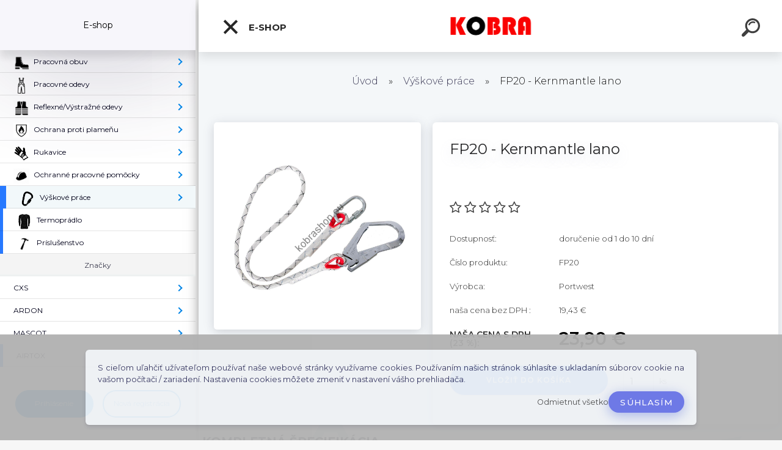

--- FILE ---
content_type: text/html; charset=utf-8
request_url: https://www.kobrashop.eu/34lr1qe6/FP20-Kernmantle-lano-d605.htm
body_size: 26188
content:


        <!DOCTYPE html>
    <html xmlns:og="http://ogp.me/ns#" xmlns:fb="http://www.facebook.com/2008/fbml" lang="sk" class="tmpl__kryptonit menu-typ5-selected menu-widescreen-load">
      <head>
          <script>
              window.cookie_preferences = getCookieSettings('cookie_preferences');
              window.cookie_statistics = getCookieSettings('cookie_statistics');
              window.cookie_marketing = getCookieSettings('cookie_marketing');

              function getCookieSettings(cookie_name) {
                  if (document.cookie.length > 0)
                  {
                      cookie_start = document.cookie.indexOf(cookie_name + "=");
                      if (cookie_start != -1)
                      {
                          cookie_start = cookie_start + cookie_name.length + 1;
                          cookie_end = document.cookie.indexOf(";", cookie_start);
                          if (cookie_end == -1)
                          {
                              cookie_end = document.cookie.length;
                          }
                          return unescape(document.cookie.substring(cookie_start, cookie_end));
                      }
                  }
                  return false;
              }
          </script>
                <title>Výškové práce | FP20 - Kernmantle lano | Pracovné odevy, obuv a doplnky</title>
        <script type="text/javascript">var action_unavailable='action_unavailable';var id_language = 'sk';var id_country_code = 'SK';var language_code = 'sk-SK';var path_request = '/request.php';var type_request = 'POST';var cache_break = "2510"; var enable_console_debug = false; var enable_logging_errors = false;var administration_id_language = 'sk';var administration_id_country_code = 'SK';</script>          <script type="text/javascript" src="//ajax.googleapis.com/ajax/libs/jquery/1.8.3/jquery.min.js"></script>
          <script type="text/javascript" src="//code.jquery.com/ui/1.12.1/jquery-ui.min.js" ></script>
                  <script src="/wa_script/js/jquery.hoverIntent.minified.js?_=2025-01-14-11-59" type="text/javascript"></script>
        <script type="text/javascript" src="/admin/jscripts/jquery.qtip.min.js?_=2025-01-14-11-59"></script>
                  <script src="/wa_script/js/jquery.selectBoxIt.min.js?_=2025-01-14-11-59" type="text/javascript"></script>
                  <script src="/wa_script/js/bs_overlay.js?_=2025-01-14-11-59" type="text/javascript"></script>
        <script src="/wa_script/js/bs_design.js?_=2025-01-14-11-59" type="text/javascript"></script>
        <script src="/admin/jscripts/wa_translation.js?_=2025-01-14-11-59" type="text/javascript"></script>
        <link rel="stylesheet" type="text/css" href="/css/jquery.selectBoxIt.wa_script.css?_=2025-01-14-11-59" media="screen, projection">
        <link rel="stylesheet" type="text/css" href="/css/jquery.qtip.lupa.css?_=2025-01-14-11-59">
        
                  <script src="/wa_script/js/jquery.colorbox-min.js?_=2025-01-14-11-59" type="text/javascript"></script>
          <link rel="stylesheet" type="text/css" href="/css/colorbox.css?_=2025-01-14-11-59">
          <script type="text/javascript">
            jQuery(document).ready(function() {
              (function() {
                function createGalleries(rel) {
                  var regex = new RegExp(rel + "\\[(\\d+)]"),
                      m, group = "g_" + rel, groupN;
                  $("a[rel*=" + rel + "]").each(function() {
                    m = regex.exec(this.getAttribute("rel"));
                    if(m) {
                      groupN = group + m[1];
                    } else {
                      groupN = group;
                    }
                    $(this).colorbox({
                      rel: groupN,
                      slideshow:true,
                       maxWidth: "85%",
                       maxHeight: "85%",
                       returnFocus: false
                    });
                  });
                }
                createGalleries("lytebox");
                createGalleries("lyteshow");
              })();
            });</script>
          <script type="text/javascript">
      function init_products_hovers()
      {
        jQuery(".product").hoverIntent({
          over: function(){
            jQuery(this).find(".icons_width_hack").animate({width: "130px"}, 300, function(){});
          } ,
          out: function(){
            jQuery(this).find(".icons_width_hack").animate({width: "10px"}, 300, function(){});
          },
          interval: 40
        });
      }
      jQuery(document).ready(function(){

        jQuery(".param select, .sorting select").selectBoxIt();

        jQuery(".productFooter").click(function()
        {
          var $product_detail_link = jQuery(this).parent().find("a:first");

          if($product_detail_link.length && $product_detail_link.attr("href"))
          {
            window.location.href = $product_detail_link.attr("href");
          }
        });
        init_products_hovers();
        
        ebar_details_visibility = {};
        ebar_details_visibility["user"] = false;
        ebar_details_visibility["basket"] = false;

        ebar_details_timer = {};
        ebar_details_timer["user"] = setTimeout(function(){},100);
        ebar_details_timer["basket"] = setTimeout(function(){},100);

        function ebar_set_show($caller)
        {
          var $box_name = $($caller).attr("id").split("_")[0];

          ebar_details_visibility["user"] = false;
          ebar_details_visibility["basket"] = false;

          ebar_details_visibility[$box_name] = true;

          resolve_ebar_set_visibility("user");
          resolve_ebar_set_visibility("basket");
        }

        function ebar_set_hide($caller)
        {
          var $box_name = $($caller).attr("id").split("_")[0];

          ebar_details_visibility[$box_name] = false;

          clearTimeout(ebar_details_timer[$box_name]);
          ebar_details_timer[$box_name] = setTimeout(function(){resolve_ebar_set_visibility($box_name);},300);
        }

        function resolve_ebar_set_visibility($box_name)
        {
          if(   ebar_details_visibility[$box_name]
             && jQuery("#"+$box_name+"_detail").is(":hidden"))
          {
            jQuery("#"+$box_name+"_detail").slideDown(300);
          }
          else if(   !ebar_details_visibility[$box_name]
                  && jQuery("#"+$box_name+"_detail").not(":hidden"))
          {
            jQuery("#"+$box_name+"_detail").slideUp(0, function() {
              $(this).css({overflow: ""});
            });
          }
        }

        
        jQuery("#user_icon").click(function(e)
        {
          if(jQuery(e.target).attr("id") == "user_icon")
          {
            window.location.href = "https://www.kobrashop.eu/34lr1qe6/e-login/";
          }
        });

        jQuery("#basket_icon").click(function(e)
        {
          if(jQuery(e.target).attr("id") == "basket_icon")
          {
            window.location.href = "https://www.kobrashop.eu/34lr1qe6/e-basket/";
          }
        });
      
      });
    </script>        <meta http-equiv="Content-language" content="sk">
        <meta http-equiv="Content-Type" content="text/html; charset=utf-8">
        <meta name="language" content="slovak">
        <meta name="keywords" content="fp20,kernmantle,lano">
        <meta name="description" content="Vyvinuté pre trvalú ochranu pri práci vo výškach, silné, odolné 150cm Kernmantle lano má hák a karabínu.



Vlastnosti


Super sila
Slučky chránené">
        <meta name="revisit-after" content="1 Days">
        <meta name="distribution" content="global">
        <meta name="expires" content="never">
                  <meta name="expires" content="never">
                    <link rel="previewimage" href="https://www.kobrashop.eu/fotky42849/fotos/_vyr_605FP20WHR.jpg" />
                    <link rel="canonical" href="https://www.kobrashop.eu/34lr1qe6/FP20-Kernmantle-lano-d605.htm?tab=description"/>
          <meta property="og:image" content="http://www.kobrashop.eu/fotky42849/fotos/_vyr_605FP20WHR.jpg" />
<meta property="og:image:secure_url" content="https://www.kobrashop.eu/fotky42849/fotos/_vyr_605FP20WHR.jpg" />
<meta property="og:image:type" content="image/jpeg" />
<meta property="og:url" content="http://www.kobrashop.eu/34lr1qe6/eshop/36-1-Vyskove-prace/0/5/605-FP20-Kernmantle-lano" />
<meta property="og:title" content="FP20 - Kernmantle lano" />
<meta property="og:description" content="Vyvinuté pre trvalú ochranu pri práci vo výškach, silné, odolné 150cm Kernmantle lano má hák a karabínu.



Vlastnosti


Super sila
Slučky chránené" />
<meta property="og:type" content="product" />
<meta property="og:site_name" content="Pracovné odevy, obuv a doplnky" />

<meta name="google-site-verification" content="EiLlzM9ivQwRTEMvTdRZJgq4_9VpQroyzBpBf47UmLo"/>            <meta name="robots" content="index, follow">
                      <link href="//www.kobrashop.eu/fotky42849/unnamed.png" rel="icon" type="image/png">
          <link rel="shortcut icon" type="image/png" href="//www.kobrashop.eu/fotky42849/unnamed.png">
                  <link rel="stylesheet" type="text/css" href="/css/lang_dependent_css/lang_sk.css?_=2025-01-14-11-59" media="screen, projection">
                <link rel='stylesheet' type='text/css' href='/wa_script/js/styles.css?_=2025-01-14-11-59'>
        <script language='javascript' type='text/javascript' src='/wa_script/js/javascripts.js?_=2025-01-14-11-59'></script>
        <script language='javascript' type='text/javascript' src='/wa_script/js/check_tel.js?_=2025-01-14-11-59'></script>
          <script src="/assets/javascripts/buy_button.js?_=2025-01-14-11-59"></script>
            <script type="text/javascript" src="/wa_script/js/bs_user.js?_=2025-01-14-11-59"></script>
        <script type="text/javascript" src="/wa_script/js/bs_fce.js?_=2025-01-14-11-59"></script>
        <script type="text/javascript" src="/wa_script/js/bs_fixed_bar.js?_=2025-01-14-11-59"></script>
        <script type="text/javascript" src="/bohemiasoft/js/bs.js?_=2025-01-14-11-59"></script>
        <script src="/wa_script/js/jquery.number.min.js?_=2025-01-14-11-59" type="text/javascript"></script>
        <script type="text/javascript">
            BS.User.id = 42849;
            BS.User.domain = "34lr1qe6";
            BS.User.is_responsive_layout = true;
            BS.User.max_search_query_length = 50;
            BS.User.max_autocomplete_words_count = 5;

            WA.Translation._autocompleter_ambiguous_query = ' Hľadaný výraz je pre našeptávač príliš všeobecný. Zadajte prosím ďalšie znaky, slová alebo pokračujte odoslaním formulára pre vyhľadávanie.';
            WA.Translation._autocompleter_no_results_found = ' Neboli nájdené žiadne produkty ani kategórie.';
            WA.Translation._error = " Chyba";
            WA.Translation._success = " Úspech";
            WA.Translation._warning = " Upozornenie";
            WA.Translation._multiples_inc_notify = '<p class="multiples-warning"><strong>Tento produkt je možné objednať iba v násobkoch #inc#. </strong><br><small>Vami zadaný počet kusov bol navýšený podľa tohto násobku.</small></p>';
            WA.Translation._shipping_change_selected = " Zmeniť...";
            WA.Translation._shipping_deliver_to_address = "_shipping_deliver_to_address";

            BS.Design.template = {
              name: "kryptonit",
              is_selected: function(name) {
                if(Array.isArray(name)) {
                  return name.indexOf(this.name) > -1;
                } else {
                  return name === this.name;
                }
              }
            };
            BS.Design.isLayout3 = true;
            BS.Design.templates = {
              TEMPLATE_ARGON: "argon",TEMPLATE_NEON: "neon",TEMPLATE_CARBON: "carbon",TEMPLATE_XENON: "xenon",TEMPLATE_AURUM: "aurum",TEMPLATE_CUPRUM: "cuprum",TEMPLATE_ERBIUM: "erbium",TEMPLATE_CADMIUM: "cadmium",TEMPLATE_BARIUM: "barium",TEMPLATE_CHROMIUM: "chromium",TEMPLATE_SILICIUM: "silicium",TEMPLATE_IRIDIUM: "iridium",TEMPLATE_INDIUM: "indium",TEMPLATE_OXYGEN: "oxygen",TEMPLATE_HELIUM: "helium",TEMPLATE_FLUOR: "fluor",TEMPLATE_FERRUM: "ferrum",TEMPLATE_TERBIUM: "terbium",TEMPLATE_URANIUM: "uranium",TEMPLATE_ZINCUM: "zincum",TEMPLATE_CERIUM: "cerium",TEMPLATE_KRYPTON: "krypton",TEMPLATE_THORIUM: "thorium",TEMPLATE_ETHERUM: "etherum",TEMPLATE_KRYPTONIT: "kryptonit",TEMPLATE_TITANIUM: "titanium",TEMPLATE_PLATINUM: "platinum"            };
        </script>
                  <script src="/js/progress_button/modernizr.custom.js"></script>
                      <link rel="stylesheet" type="text/css" href="/bower_components/owl.carousel/dist/assets/owl.carousel.min.css" />
            <link rel="stylesheet" type="text/css" href="/bower_components/owl.carousel/dist/assets/owl.theme.default.min.css" />
            <script src="/bower_components/owl.carousel/dist/owl.carousel.min.js"></script>
                      <link type="text/css" rel="stylesheet" href="/bower_components/jQuery.mmenu/dist/jquery.mmenu.css" />
            <link type="text/css" rel="stylesheet" href="/bower_components/jQuery.mmenu/dist/addons/searchfield/jquery.mmenu.searchfield.css" />
            <link type="text/css" rel="stylesheet" href="/bower_components/jQuery.mmenu/dist/addons//navbars/jquery.mmenu.navbars.css" />
            <link type="text/css" rel="stylesheet" href="/bower_components/jQuery.mmenu/dist/extensions//pagedim/jquery.mmenu.pagedim.css" />
            <link type="text/css" rel="stylesheet" href="/bower_components/jQuery.mmenu/dist/extensions/effects/jquery.mmenu.effects.css" />
            <link type="text/css" rel="stylesheet" href="/bower_components/jQuery.mmenu/dist/addons/counters/jquery.mmenu.counters.css" />
            <link type="text/css" rel="stylesheet" href="/assets/vendor/hamburgers/hamburgers.min.css" />
            <script src="/bower_components/jQuery.mmenu/dist/jquery.mmenu.all.js"></script>
            <script src="/wa_script/js/bs_slide_menu.js?_=2025-01-14-11-59"></script>
                        <link rel="stylesheet" type="text/css" href="/css/progress_button/progressButton.css" />
            <script src="/js/progress_button/progressButton.js?_=2025-01-14-11-59"></script>
                        <script src="/wa_script/js/cart/BS.Cart.js?_=2025-01-14-11-59"></script>
                        <link rel="stylesheet" type="text/css" href="/assets/vendor/revolution-slider/css/settings.css?_=5.4.8" />
            <link rel="stylesheet" type="text/css" href="/assets/vendor/revolution-slider/css/layers.css?_=5.4.8" />
            <script src="/assets/vendor/revolution-slider/js/jquery.themepunch.tools.min.js?_=5.4.8"></script>
            <script src="/assets/vendor/revolution-slider/js/jquery.themepunch.revolution.min.js?_=5.4.8"></script>
                    <link rel="stylesheet" type="text/css" href="//static.bohemiasoft.com/jave/style.css?_=2025-01-14-11-59" media="screen">
                    <link rel="stylesheet" type="text/css" href="/css/font-awesome.4.7.0.min.css" media="screen">
          <link rel="stylesheet" type="text/css" href="/sablony/nove/kryptonit/kryptonitwhite/css/product_var3.css?_=2025-01-14-11-59" media="screen">
                    <link rel="stylesheet"
                type="text/css"
                id="tpl-editor-stylesheet"
                href="/sablony/nove/kryptonit/kryptonitwhite/css/colors.css?_=2025-01-14-11-59"
                media="screen">

          <meta name="viewport" content="width=device-width, initial-scale=1.0">
          <link rel="stylesheet" 
                   type="text/css" 
                   href="https://static.bohemiasoft.com/custom-css/kryptonit.css?_1761721400" 
                   media="screen"><style type="text/css">
               <!--#site_logo{
                  width: 275px;
                  height: 100px;
                  background-image: url('/fotky42849/design_setup/images/logo_hhhh.png?cache_time=1540493897');
                  background-repeat: no-repeat;
                  
                }html body #page #pageHeader.myheader { 
          background-image: none;
          border: black;
          background-repeat: repeat;
          background-position: 0px 0px;
          background-color: #ffffff;
        }#page_background{
                  background-image: none;
                  background-repeat: repeat;
                  background-position: 0px 0px;
                  background-color: #ffffff;
                }.bgLupa{
                  padding: 0;
                  border: none;
                }

 :root { 
 }
-->
                </style>          <link rel="stylesheet" type="text/css" href="/fotky42849/design_setup/css/user_defined.css?_=1761722751" media="screen, projection">
                    <script type="text/javascript" src="/admin/jscripts/wa_dialogs.js?_=2025-01-14-11-59"></script>
            <script>
      $(document).ready(function() {
        if (getCookie('show_cookie_message' + '_42849_sk') != 'no') {
          if($('#cookies-agreement').attr('data-location') === '0')
          {
            $('.cookies-wrapper').css("top", "0px");
          }
          else
          {
            $('.cookies-wrapper').css("bottom", "0px");
          }
          $('.cookies-wrapper').show();
        }

        $('#cookies-notify__close').click(function() {
          setCookie('show_cookie_message' + '_42849_sk', 'no');
          $('#cookies-agreement').slideUp();
          $("#masterpage").attr("style", "");
          setCookie('cookie_preferences', 'true');
          setCookie('cookie_statistics', 'true');
          setCookie('cookie_marketing', 'true');
          window.cookie_preferences = true;
          window.cookie_statistics = true;
          window.cookie_marketing = true;
          if(typeof gtag === 'function') {
              gtag('consent', 'update', {
                  'ad_storage': 'granted',
                  'analytics_storage': 'granted',
                  'ad_user_data': 'granted',
                  'ad_personalization': 'granted'
              });
          }
         return false;
        });

        $("#cookies-notify__disagree").click(function(){
            save_preferences();
        });

        $('#cookies-notify__preferences-button-close').click(function(){
            var cookies_notify_preferences = $("#cookies-notify-checkbox__preferences").is(':checked');
            var cookies_notify_statistics = $("#cookies-notify-checkbox__statistics").is(':checked');
            var cookies_notify_marketing = $("#cookies-notify-checkbox__marketing").is(':checked');
            save_preferences(cookies_notify_preferences, cookies_notify_statistics, cookies_notify_marketing);
        });

        function save_preferences(preferences = false, statistics = false, marketing = false)
        {
            setCookie('show_cookie_message' + '_42849_sk', 'no');
            $('#cookies-agreement').slideUp();
            $("#masterpage").attr("style", "");
            setCookie('cookie_preferences', preferences);
            setCookie('cookie_statistics', statistics);
            setCookie('cookie_marketing', marketing);
            window.cookie_preferences = preferences;
            window.cookie_statistics = statistics;
            window.cookie_marketing = marketing;
            if(marketing && typeof gtag === 'function')
            {
                gtag('consent', 'update', {
                    'ad_storage': 'granted'
                });
            }
            if(statistics && typeof gtag === 'function')
            {
                gtag('consent', 'update', {
                    'analytics_storage': 'granted',
                    'ad_user_data': 'granted',
                    'ad_personalization': 'granted',
                });
            }
            if(marketing === false && BS && BS.seznamIdentity) {
                BS.seznamIdentity.clearIdentity();
            }
        }

        /**
         * @param {String} cookie_name
         * @returns {String}
         */
        function getCookie(cookie_name) {
          if (document.cookie.length > 0)
          {
            cookie_start = document.cookie.indexOf(cookie_name + "=");
            if (cookie_start != -1)
            {
              cookie_start = cookie_start + cookie_name.length + 1;
              cookie_end = document.cookie.indexOf(";", cookie_start);
              if (cookie_end == -1)
              {
                cookie_end = document.cookie.length;
              }
              return unescape(document.cookie.substring(cookie_start, cookie_end));
            }
          }
          return "";
        }
        
        /**
         * @param {String} cookie_name
         * @param {String} value
         */
        function setCookie(cookie_name, value) {
          var time = new Date();
          time.setTime(time.getTime() + 365*24*60*60*1000); // + 1 rok
          var expires = "expires="+time.toUTCString();
          document.cookie = cookie_name + "=" + escape(value) + "; " + expires + "; path=/";
        }
      });
    </script>
            <script type="text/javascript" src="/wa_script/js/search_autocompleter.js?_=2025-01-14-11-59"></script>
            <script type="text/javascript" src="/wa_script/js/template/vanilla-tilt.js?_=2025-01-14-11-59"></script>
                  <script>
              WA.Translation._complete_specification = "Kompletná špecifikácia";
              WA.Translation._dont_have_acc = "Nemáte účet? ";
              WA.Translation._have_acc = "Máte už účet? ";
              WA.Translation._register_titanium = "Zaregistrovať sa";
              WA.Translation._login_titanium = "Prihlásiť";
              WA.Translation._placeholder_voucher = "Sem vložte kód";
          </script>
                <script src="/wa_script/js/template/kryptonit/script.js?_=2025-01-14-11-59"></script>
                    <link rel="stylesheet" type="text/css" href="/assets/vendor/magnific-popup/magnific-popup.css" />
      <script src="/assets/vendor/magnific-popup/jquery.magnific-popup.js"></script>
      <script type="text/javascript">
        BS.env = {
          decPoint: ",",
          basketFloatEnabled: false        };
      </script>
      <script type="text/javascript" src="/node_modules/select2/dist/js/select2.min.js"></script>
      <script type="text/javascript" src="/node_modules/maximize-select2-height/maximize-select2-height.min.js"></script>
      <script type="text/javascript">
        (function() {
          $.fn.select2.defaults.set("language", {
            noResults: function() {return " Žiadny záznam nebol nájdený"},
            inputTooShort: function(o) {
              var n = o.minimum - o.input.length;
              return "_input_too_short".replace("#N#", n);
            }
          });
          $.fn.select2.defaults.set("width", "100%")
        })();

      </script>
      <link type="text/css" rel="stylesheet" href="/node_modules/select2/dist/css/select2.min.css" />
      <script type="text/javascript" src="/wa_script/js/countdown_timer.js?_=2025-01-14-11-59"></script>
      <script type="text/javascript" src="/wa_script/js/app.js?_=2025-01-14-11-59"></script>
      <script type="text/javascript" src="/node_modules/jquery-validation/dist/jquery.validate.min.js"></script>

      
          </head>
      <body class="lang-sk layout3 not-home page-product-detail page-product-605 basket-empty slider-available pr-not-transparent-img vat-payer-y alternative-currency-n" >
    <!-- MMENU PAGE -->
  <div id="mainPage">
        <a name="topweb"></a>
            <div id="cookies-agreement" class="cookies-wrapper" data-location="1"
         style="background-color: #b1b1b1;
                 opacity: 0.95"
    >
      <div class="cookies-notify-background"></div>
      <div class="cookies-notify" style="display:block!important;">
        <div class="cookies-notify__bar">
          <div class="cookies-notify__bar1">
            <div class="cookies-notify__text"
                                 >
                S cieľom uľahčiť užívateľom používať naše webové stránky využívame cookies. Používaním našich stránok súhlasíte s ukladaním súborov cookie na vašom počítači / zariadení. Nastavenia cookies môžete zmeniť v nastavení vášho prehliadača.            </div>
            <div class="cookies-notify__button">
                <a href="#" id="cookies-notify__disagree" class="secondary-btn"
                   style="color: #000000;
                           background-color: #c8c8c8;
                           opacity: 1"
                >Odmietnuť všetko</a>
              <a href="#" id="cookies-notify__close"
                 style="color: #000000;
                        background-color: #c8c8c8;
                        opacity: 1"
                >Súhlasím</a>
            </div>
          </div>
                    </div>
      </div>
    </div>
    
  <div id="responsive_layout_large"></div><div id="page"><div class="navbar-top-icons"><span class="navbar-icon"><a href="https://www.facebook.com/kobrashop.eu/" target="_blank"><i class="fa fa-facebook"></i><span>KOBRA facebook</span></a></span><span class="navbar-icon"><a href="https://www.instagram.com/kobrashop.eu/" target="_blank"><img src="/fotky42849/icons/ico_Instagram_icon.png" /><span>KOBRA Instagram</span></a></span></div>    <script type="text/javascript">
      var responsive_articlemenu_name = ' Menu';
      var responsive_eshopmenu_name = ' E-shop';
    </script>
        <div class="myheader" id="pageHeader">
        <div class="header-wrap container">
                <div class="slide-menu menu-typ-5" id="slideMenu">
      <button type="button" id="navButtonIcon" class="hamburger hamburger--elastic">
        <span class="hamburger-box">
         <span class="hamburger-inner"></span>
        </span>
        E-shop      </button>
      <div class="slide-menu-content" id="sideMenuBar">
        <ul class="menu-root">
              <li class="divider mm-title menu-title eshop">
      E-shop    </li>
        <li class="eshop-menu-item">
              <a href="/34lr1qe6/Pracovna-obuv-c1_0_1.htm" target="_self">
                <span>
                  <img class="menu-icon-img" src="/fotky42849/icons/mino-topanka.png" alt="" />
                </span>
              <span>
          Pracovná obuv        </span>
              </a>
              <ul class="eshop-submenu">
          <li class="eshop-menu-item">
              <a href="/34lr1qe6/Pracovna-obuv-c1_1_2.htm" target="_self">
                  <span>
          Sandále         </span>
              </a>
              <ul class="eshop-submenu">
          <li class="eshop-menu-item">
              <a href="/34lr1qe6/Pracovna-obuv-c1_42_3.htm" target="_self">
                  <span>
          O1-bez špice        </span>
              </a>
            </li>
        <li class="eshop-menu-item">
              <a href="/34lr1qe6/Pracovna-obuv-c1_2_3.htm" target="_self">
                  <span>
          S1- so špicou        </span>
              </a>
            </li>
        <li class="eshop-menu-item">
              <a href="/34lr1qe6/Pracovna-obuv-c1_3_3.htm" target="_self">
                  <span>
          S1P - so špicou a planžetou        </span>
              </a>
            </li>
          </ul>
          </li>
        <li class="eshop-menu-item">
              <a href="/34lr1qe6/Pracovna-obuv-c1_4_2.htm" target="_self">
                  <span>
          Poltopánky        </span>
              </a>
              <ul class="eshop-submenu">
          <li class="eshop-menu-item">
              <a href="/34lr1qe6/Pracovna-obuv-c1_44_3.htm" target="_self">
                  <span>
          O1-bez špice        </span>
              </a>
            </li>
        <li class="eshop-menu-item">
              <a href="/34lr1qe6/Pracovna-obuv-c1_45_3.htm" target="_self">
                  <span>
          O2-bez špice / vodeodolné        </span>
              </a>
            </li>
        <li class="eshop-menu-item">
              <a href="/34lr1qe6/Pracovna-obuv-c1_7_3.htm" target="_self">
                  <span>
          S1-so špicou         </span>
              </a>
            </li>
        <li class="eshop-menu-item">
              <a href="/34lr1qe6/Pracovna-obuv-c1_8_3.htm" target="_self">
                  <span>
          S1P-so špicou a planžetou        </span>
              </a>
            </li>
        <li class="eshop-menu-item">
              <a href="/34lr1qe6/Pracovna-obuv-c1_9_3.htm" target="_self">
                  <span>
          S2-so špicou / vodeodolné        </span>
              </a>
            </li>
        <li class="eshop-menu-item">
              <a href="/34lr1qe6/Pracovna-obuv-c1_10_3.htm" target="_self">
                  <span>
          S3-špica/planžeta/vodeodolné        </span>
              </a>
            </li>
          </ul>
          </li>
        <li class="eshop-menu-item">
              <a href="/34lr1qe6/Pracovna-obuv-c1_5_2.htm" target="_self">
                  <span>
          Členková obuv        </span>
              </a>
              <ul class="eshop-submenu">
          <li class="eshop-menu-item">
              <a href="/34lr1qe6/Pracovna-obuv-c1_50_3.htm" target="_self">
                  <span>
          O1-bez špice        </span>
              </a>
            </li>
        <li class="eshop-menu-item">
              <a href="/34lr1qe6/Pracovna-obuv-c1_51_3.htm" target="_self">
                  <span>
          O2-bez špice / vodeodolné        </span>
              </a>
            </li>
        <li class="eshop-menu-item">
              <a href="/34lr1qe6/Pracovna-obuv-c1_11_3.htm" target="_self">
                  <span>
          S1-so špicou         </span>
              </a>
            </li>
        <li class="eshop-menu-item">
              <a href="/34lr1qe6/Pracovna-obuv-c1_12_3.htm" target="_self">
                  <span>
          S1P-so špicou a planžetou        </span>
              </a>
            </li>
        <li class="eshop-menu-item">
              <a href="/34lr1qe6/Pracovna-obuv-c1_13_3.htm" target="_self">
                  <span>
          S2-so špicou / vodeodolné        </span>
              </a>
            </li>
        <li class="eshop-menu-item">
              <a href="/34lr1qe6/Pracovna-obuv-c1_14_3.htm" target="_self">
                  <span>
          S3-špica/planžeta/vodeodolné        </span>
              </a>
            </li>
          </ul>
          </li>
        <li class="eshop-menu-item">
              <a href="/34lr1qe6/Pracovna-obuv-c1_6_2.htm" target="_self">
                  <span>
          Vysoká obuv        </span>
              </a>
              <ul class="eshop-submenu">
          <li class="eshop-menu-item">
              <a href="/34lr1qe6/Pracovna-obuv-c1_48_3.htm" target="_self">
                  <span>
          O1-bez špice        </span>
              </a>
            </li>
        <li class="eshop-menu-item">
              <a href="/34lr1qe6/Pracovna-obuv-c1_49_3.htm" target="_self">
                  <span>
          O2-bez špice / vodeodolné        </span>
              </a>
            </li>
        <li class="eshop-menu-item">
              <a href="/34lr1qe6/Pracovna-obuv-c1_47_3.htm" target="_self">
                  <span>
          S3-špica/planžeta/vodeodolné        </span>
              </a>
            </li>
          </ul>
          </li>
        <li class="eshop-menu-item">
              <a href="/34lr1qe6/Pracovna-obuv-c1_46_2.htm" target="_self">
                  <span>
          Obuv na zimu        </span>
              </a>
              <ul class="eshop-submenu">
          <li class="eshop-menu-item">
              <a href="/34lr1qe6/Pracovna-obuv-c1_52_3.htm" target="_self">
                  <span>
          O1        </span>
              </a>
            </li>
        <li class="eshop-menu-item">
              <a href="/34lr1qe6/Pracovna-obuv-c1_53_3.htm" target="_self">
                  <span>
          O2        </span>
              </a>
            </li>
        <li class="eshop-menu-item">
              <a href="/34lr1qe6/Pracovna-obuv-c1_54_3.htm" target="_self">
                  <span>
          S1         </span>
              </a>
            </li>
        <li class="eshop-menu-item">
              <a href="/34lr1qe6/Pracovna-obuv-c1_55_3.htm" target="_self">
                  <span>
          S1P         </span>
              </a>
            </li>
        <li class="eshop-menu-item">
              <a href="/34lr1qe6/Pracovna-obuv-c1_56_3.htm" target="_self">
                  <span>
          S2        </span>
              </a>
            </li>
        <li class="eshop-menu-item">
              <a href="/34lr1qe6/Pracovna-obuv-c1_57_3.htm" target="_self">
                  <span>
          S3        </span>
              </a>
            </li>
          </ul>
          </li>
        <li class="eshop-menu-item">
              <a href="/34lr1qe6/Pracovna-obuv-c1_60_2.htm" target="_self">
                  <span>
          Zváračská obuv         </span>
              </a>
            </li>
        <li class="eshop-menu-item">
              <a href="/34lr1qe6/Pracovna-obuv-c1_58_2.htm" target="_self">
                  <span>
          Treková obuv        </span>
              </a>
            </li>
        <li class="eshop-menu-item">
              <a href="/34lr1qe6/Pracovna-obuv-c1_24_2.htm" target="_self">
                  <span>
          Biela obuv        </span>
              </a>
            </li>
        <li class="eshop-menu-item">
              <a href="/34lr1qe6/Pracovna-obuv-c1_23_2.htm" target="_self">
                  <span>
          Čižmy         </span>
              </a>
            </li>
        <li class="eshop-menu-item">
              <a href="/34lr1qe6/Pracovna-obuv-c1_41_2.htm" target="_self">
                  <span>
          Doplnky k obuvi        </span>
              </a>
            </li>
        <li class="eshop-menu-item">
              <a href="/34lr1qe6/Pracovna-obuv-c1_59_2.htm" target="_self">
                  <span>
          AKCIOVÁ obuv        </span>
              </a>
            </li>
        <li class="eshop-menu-item">
              <a href="/34lr1qe6/Pracovna-obuv-c1_108_2.htm" target="_self">
                  <span>
          Obuv pre manažérov         </span>
              </a>
            </li>
        <li class="eshop-menu-item">
              <a href="/34lr1qe6/Pracovna-obuv-c1_230_2.htm" target="_self">
                  <span>
          Hasičská obuv        </span>
              </a>
            </li>
          </ul>
          </li>
        <li class="eshop-menu-item">
              <a href="/34lr1qe6/Pracovne-odevy-c40_0_1.htm" target="_self">
                <span>
                  <img class="menu-icon-img" src="/fotky42849/icons/Overalls-512.png" alt="" />
                </span>
              <span>
          Pracovné odevy        </span>
              </a>
              <ul class="eshop-submenu">
          <li class="eshop-menu-item">
              <a href="/34lr1qe6/Pracovne-odevy-c40_244_2.htm" target="_self">
                <span>
                  <img class="menu-icon-img" src="/fotky42849/icons/Overalls-512.png" alt="" />
                </span>
              <span>
          Montérky / pás / tráky a viac        </span>
              </a>
              <ul class="eshop-submenu">
          <li class="eshop-menu-item">
              <a href="/34lr1qe6/Pracovne-odevy-c40_293_3.htm" target="_self">
                  <span>
          Pracovné nohavice         </span>
              </a>
            </li>
        <li class="eshop-menu-item">
              <a href="/34lr1qe6/Pracovne-odevy-c40_245_3.htm" target="_self">
                  <span>
          Montérky do pása        </span>
              </a>
            </li>
        <li class="eshop-menu-item">
              <a href="/34lr1qe6/Pracovne-odevy-c40_246_3.htm" target="_self">
                  <span>
          Montérky na tráky        </span>
              </a>
            </li>
        <li class="eshop-menu-item">
              <a href="/34lr1qe6/Pracovne-odevy-c40_247_3.htm" target="_self">
                  <span>
          Kraťasy         </span>
              </a>
            </li>
        <li class="eshop-menu-item">
              <a href="/34lr1qe6/Pracovne-odevy-c40_257_3.htm" target="_self">
                  <span>
          Nepremokavé nohavice        </span>
              </a>
            </li>
        <li class="eshop-menu-item">
              <a href="/34lr1qe6/Pracovne-odevy-c40_258_3.htm" target="_self">
                  <span>
          Zdravotnícke nohavice        </span>
              </a>
            </li>
        <li class="eshop-menu-item">
              <a href="/34lr1qe6/Pracovne-odevy-c40_259_3.htm" target="_self">
                  <span>
          Kuchárske nohavice        </span>
              </a>
            </li>
        <li class="eshop-menu-item">
              <a href="/34lr1qe6/Pracovne-odevy-c40_272_3.htm" target="_self">
                  <span>
          Zateplené nohavice        </span>
              </a>
            </li>
        <li class="eshop-menu-item">
              <a href="/34lr1qe6/Pracovne-odevy-c40_250_3.htm" target="_self">
                  <span>
          Kombinézy        </span>
              </a>
            </li>
          </ul>
          </li>
        <li class="eshop-menu-item">
              <a href="/34lr1qe6/Pracovne-odevy-c40_252_2.htm" target="_self">
                <span>
                  <img class="menu-icon-img" src="/fotky42849/icons/BUNDA.png" alt="" />
                </span>
              <span>
          Bundy        </span>
              </a>
              <ul class="eshop-submenu">
          <li class="eshop-menu-item">
              <a href="/34lr1qe6/Pracovne-odevy-c40_260_3.htm" target="_self">
                  <span>
          Bľuzy / Pracovné bundy        </span>
              </a>
            </li>
        <li class="eshop-menu-item">
              <a href="/34lr1qe6/Pracovne-odevy-c40_253_3.htm" target="_self">
                  <span>
          Softshellové/ Prechodné bundy         </span>
              </a>
            </li>
        <li class="eshop-menu-item">
              <a href="/34lr1qe6/Pracovne-odevy-c40_254_3.htm" target="_self">
                  <span>
          Zimné bundy        </span>
              </a>
            </li>
        <li class="eshop-menu-item">
              <a href="/34lr1qe6/Pracovne-odevy-c40_255_3.htm" target="_self">
                  <span>
          Nepremokavé bundy        </span>
              </a>
            </li>
          </ul>
          </li>
        <li class="eshop-menu-item">
              <a href="/34lr1qe6/Pracovne-odevy-c40_256_2.htm" target="_self">
                <span>
                  <img class="menu-icon-img" src="/fotky42849/icons/MIKINA.png" alt="" />
                </span>
              <span>
          Mikiny / Fleece         </span>
              </a>
              <ul class="eshop-submenu">
          <li class="eshop-menu-item">
              <a href="/34lr1qe6/Pracovne-odevy-c40_261_3.htm" target="_self">
                  <span>
          Mikiny bez kapucne        </span>
              </a>
            </li>
        <li class="eshop-menu-item">
              <a href="/34lr1qe6/Pracovne-odevy-c40_262_3.htm" target="_self">
                  <span>
          Mikiny s kapucňou         </span>
              </a>
            </li>
        <li class="eshop-menu-item">
              <a href="/34lr1qe6/Pracovne-odevy-c40_263_3.htm" target="_self">
                  <span>
          Fleece mikiny        </span>
              </a>
            </li>
          </ul>
          </li>
        <li class="eshop-menu-item">
              <a href="/34lr1qe6/Pracovne-odevy-c40_264_2.htm" target="_self">
                <span>
                  <img class="menu-icon-img" src="/fotky42849/icons/b1bde73ee72d01118d743df48f826f71.png" alt="" />
                </span>
              <span>
          Tielka / Tričká / Polokošele        </span>
              </a>
              <ul class="eshop-submenu">
          <li class="eshop-menu-item">
              <a href="/34lr1qe6/Pracovne-odevy-c40_265_3.htm" target="_self">
                  <span>
          Tielka        </span>
              </a>
            </li>
        <li class="eshop-menu-item">
              <a href="/34lr1qe6/Pracovne-odevy-c40_266_3.htm" target="_self">
                  <span>
          Tričká         </span>
              </a>
              <ul class="eshop-submenu">
          <li class="eshop-menu-item">
              <a href="/34lr1qe6/Pracovne-odevy-c40_268_4.htm" target="_self">
                  <span>
          Tričko krátky rukáv         </span>
              </a>
            </li>
        <li class="eshop-menu-item">
              <a href="/34lr1qe6/Pracovne-odevy-c40_269_4.htm" target="_self">
                  <span>
          Tričko dlhý rukáv         </span>
              </a>
            </li>
          </ul>
          </li>
        <li class="eshop-menu-item">
              <a href="/34lr1qe6/Pracovne-odevy-c40_267_3.htm" target="_self">
                  <span>
          Polokošele        </span>
              </a>
              <ul class="eshop-submenu">
          <li class="eshop-menu-item">
              <a href="/34lr1qe6/Pracovne-odevy-c40_270_4.htm" target="_self">
                  <span>
          Polokošeľa krátky rukáv         </span>
              </a>
            </li>
        <li class="eshop-menu-item">
              <a href="/34lr1qe6/Pracovne-odevy-c40_271_4.htm" target="_self">
                  <span>
          Polokošeľa dlhý rukáv         </span>
              </a>
            </li>
          </ul>
          </li>
          </ul>
          </li>
        <li class="eshop-menu-item">
              <a href="/34lr1qe6/Pracovne-odevy-c40_273_2.htm" target="_self">
                <span>
                  <img class="menu-icon-img" src="/fotky42849/icons/VESTA.png" alt="" />
                </span>
              <span>
          Vesty        </span>
              </a>
              <ul class="eshop-submenu">
          <li class="eshop-menu-item">
              <a href="/34lr1qe6/Pracovne-odevy-c40_274_3.htm" target="_self">
                  <span>
          Fleece vesty        </span>
              </a>
            </li>
        <li class="eshop-menu-item">
              <a href="/34lr1qe6/Pracovne-odevy-c40_275_3.htm" target="_self">
                  <span>
          Tenké / Softshell vesty         </span>
              </a>
            </li>
        <li class="eshop-menu-item">
              <a href="/34lr1qe6/Pracovne-odevy-c40_276_3.htm" target="_self">
                  <span>
          Zimné vesty        </span>
              </a>
            </li>
          </ul>
          </li>
        <li class="eshop-menu-item">
              <a href="/34lr1qe6/Pracovne-odevy-c40_277_2.htm" target="_self">
                <span>
                  <img class="menu-icon-img" src="/fotky42849/icons/CAP-5.png" alt="" />
                </span>
              <span>
          Čiapky / Šiltovky / Šatky        </span>
              </a>
              <ul class="eshop-submenu">
          <li class="eshop-menu-item">
              <a href="/34lr1qe6/Pracovne-odevy-c40_279_3.htm" target="_self">
                  <span>
          Šiltovky        </span>
              </a>
            </li>
        <li class="eshop-menu-item">
              <a href="/34lr1qe6/Pracovne-odevy-c40_278_3.htm" target="_self">
                  <span>
          Čiapky         </span>
              </a>
            </li>
        <li class="eshop-menu-item">
              <a href="/34lr1qe6/Pracovne-odevy-c40_285_3.htm" target="_self">
                  <span>
          Multifunkčné šatky        </span>
              </a>
            </li>
          </ul>
          </li>
        <li class="eshop-menu-item">
              <a href="/34lr1qe6/Pracovne-odevy-c40_280_2.htm" target="_self">
                <span>
                  <img class="menu-icon-img" src="/fotky42849/icons/PONOzKY.png" alt="" />
                </span>
              <span>
          Ponožky         </span>
              </a>
              <ul class="eshop-submenu">
          <li class="eshop-menu-item">
              <a href="/34lr1qe6/Pracovne-odevy-c40_281_3.htm" target="_self">
                  <span>
          Nizke ponožky        </span>
              </a>
            </li>
        <li class="eshop-menu-item">
              <a href="/34lr1qe6/Pracovne-odevy-c40_282_3.htm" target="_self">
                  <span>
          Vysoké ponožky         </span>
              </a>
            </li>
        <li class="eshop-menu-item">
              <a href="/34lr1qe6/Pracovne-odevy-c40_283_3.htm" target="_self">
                  <span>
          Thermo ponožky        </span>
              </a>
            </li>
        <li class="eshop-menu-item">
              <a href="/34lr1qe6/Pracovne-odevy-c40_284_3.htm" target="_self">
                  <span>
          Podkolienky        </span>
              </a>
            </li>
          </ul>
          </li>
        <li class="eshop-menu-item">
              <a href="/34lr1qe6/Pracovne-odevy-c40_287_2.htm" target="_self">
                <span>
                  <img class="menu-icon-img" src="/fotky42849/icons/umbrela.png" alt="" />
                </span>
              <span>
          Odevy do dažďa         </span>
              </a>
              <ul class="eshop-submenu">
          <li class="eshop-menu-item">
              <a href="/34lr1qe6/Pracovne-odevy-c40_288_3.htm" target="_self">
                  <span>
          Nohavice        </span>
              </a>
            </li>
        <li class="eshop-menu-item">
              <a href="/34lr1qe6/Pracovne-odevy-c40_289_3.htm" target="_self">
                  <span>
          Bundy        </span>
              </a>
            </li>
        <li class="eshop-menu-item">
              <a href="/34lr1qe6/Pracovne-odevy-c40_290_3.htm" target="_self">
                  <span>
          Plášte         </span>
              </a>
            </li>
        <li class="eshop-menu-item">
              <a href="/34lr1qe6/Pracovne-odevy-c40_291_3.htm" target="_self">
                  <span>
          Súpravy        </span>
              </a>
            </li>
          </ul>
          </li>
        <li class="eshop-menu-item">
              <a href="/34lr1qe6/Pracovne-odevy-c40_286_2.htm" target="_self">
                <span>
                  <img class="menu-icon-img" src="/fotky42849/icons/koseľa.png" alt="" />
                </span>
              <span>
          Košele / Flanel         </span>
              </a>
            </li>
        <li class="eshop-menu-item">
              <a href="/34lr1qe6/Pracovne-odevy-c40_292_2.htm" target="_self">
                <span>
                  <img class="menu-icon-img" src="/fotky42849/icons/Jednorazove-odevy.png" alt="" />
                </span>
              <span>
          Jednorázové odevy         </span>
              </a>
            </li>
        <li class="eshop-menu-item">
              <a href="/34lr1qe6/Pracovne-odevy-c40_346_2.htm" target="_self">
                <span>
                  <img class="menu-icon-img" src="/fotky42849/icons/stiahnut.png" alt="" />
                </span>
              <span>
          ESD odevy        </span>
              </a>
            </li>
          </ul>
          </li>
        <li class="eshop-menu-item">
              <a href="/34lr1qe6/Reflexne-Vystrazne-odevy-c32_0_1.htm" target="_self">
                <span>
                  <img class="menu-icon-img" src="/fotky42849/icons/rrerer.png" alt="" />
                </span>
              <span>
          Reflexné/Výstražné odevy        </span>
              </a>
              <ul class="eshop-submenu">
          <li class="eshop-menu-item">
              <a href="/34lr1qe6/Reflexne-Vystrazne-odevy-c32_95_2.htm" target="_self">
                  <span>
          Reflexné montérky        </span>
              </a>
              <ul class="eshop-submenu">
          <li class="eshop-menu-item">
              <a href="/34lr1qe6/Reflexne-Vystrazne-odevy-c32_192_3.htm" target="_self">
                  <span>
          Kraťasy        </span>
              </a>
            </li>
        <li class="eshop-menu-item">
              <a href="/34lr1qe6/Reflexne-Vystrazne-odevy-c32_193_3.htm" target="_self">
                  <span>
          Montérky do pása        </span>
              </a>
            </li>
        <li class="eshop-menu-item">
              <a href="/34lr1qe6/Reflexne-Vystrazne-odevy-c32_194_3.htm" target="_self">
                  <span>
          Montérky na tráky        </span>
              </a>
            </li>
        <li class="eshop-menu-item">
              <a href="/34lr1qe6/Reflexne-Vystrazne-odevy-c32_195_3.htm" target="_self">
                  <span>
          Kombinézy        </span>
              </a>
            </li>
          </ul>
          </li>
        <li class="eshop-menu-item">
              <a href="/34lr1qe6/Reflexne-Vystrazne-odevy-c32_96_2.htm" target="_self">
                  <span>
          Reflexné bundy        </span>
              </a>
              <ul class="eshop-submenu">
          <li class="eshop-menu-item">
              <a href="/34lr1qe6/Reflexne-Vystrazne-odevy-c32_221_3.htm" target="_self">
                  <span>
          Bľúza        </span>
              </a>
            </li>
        <li class="eshop-menu-item">
              <a href="/34lr1qe6/Reflexne-Vystrazne-odevy-c32_222_3.htm" target="_self">
                  <span>
          Softshell bunda        </span>
              </a>
            </li>
        <li class="eshop-menu-item">
              <a href="/34lr1qe6/Reflexne-Vystrazne-odevy-c32_223_3.htm" target="_self">
                  <span>
          Zimná bunda        </span>
              </a>
            </li>
        <li class="eshop-menu-item">
              <a href="/34lr1qe6/Reflexne-Vystrazne-odevy-c32_224_3.htm" target="_self">
                  <span>
          Nepremokavá reflexná bunda        </span>
              </a>
            </li>
          </ul>
          </li>
        <li class="eshop-menu-item">
              <a href="/34lr1qe6/Reflexne-Vystrazne-odevy-c32_94_2.htm" target="_self">
                  <span>
          Reflexné mikiny        </span>
              </a>
            </li>
        <li class="eshop-menu-item">
              <a href="/34lr1qe6/Reflexne-Vystrazne-odevy-c32_93_2.htm" target="_self">
                  <span>
          Reflexné tričká a polokošele        </span>
              </a>
            </li>
        <li class="eshop-menu-item">
              <a href="/34lr1qe6/Reflexne-Vystrazne-odevy-c32_97_2.htm" target="_self">
                  <span>
          Reflexné vesty        </span>
              </a>
            </li>
        <li class="eshop-menu-item">
              <a href="/34lr1qe6/Reflexne-Vystrazne-odevy-c32_177_2.htm" target="_self">
                  <span>
          Reflexné čiapky        </span>
              </a>
            </li>
        <li class="eshop-menu-item">
              <a href="/34lr1qe6/Reflexne-Vystrazne-odevy-c32_98_2.htm" target="_self">
                  <span>
          Reflexné doplnky        </span>
              </a>
            </li>
        <li class="eshop-menu-item">
              <a href="/34lr1qe6/Reflexne-Vystrazne-odevy-c32_196_2.htm" target="_self">
                  <span>
          Odevy do dažďa         </span>
              </a>
              <ul class="eshop-submenu">
          <li class="eshop-menu-item">
              <a href="/34lr1qe6/Reflexne-Vystrazne-odevy-c32_197_3.htm" target="_self">
                  <span>
          Nohavice        </span>
              </a>
            </li>
        <li class="eshop-menu-item">
              <a href="/34lr1qe6/Reflexne-Vystrazne-odevy-c32_198_3.htm" target="_self">
                  <span>
          Bundy        </span>
              </a>
            </li>
          </ul>
          </li>
          </ul>
          </li>
        <li class="eshop-menu-item">
              <a href="/34lr1qe6/Ochrana-proti-plamenu-c41_0_1.htm" target="_self">
                <span>
                  <img class="menu-icon-img" src="/fotky42849/icons/ddd.jpg" alt="" />
                </span>
              <span>
          Ochrana proti plameňu        </span>
              </a>
              <ul class="eshop-submenu">
          <li class="eshop-menu-item">
              <a href="/34lr1qe6/Ochrana-proti-plamenu-c41_312_2.htm" target="_self">
                  <span>
          Montérky do pása        </span>
              </a>
            </li>
        <li class="eshop-menu-item">
              <a href="/34lr1qe6/Ochrana-proti-plamenu-c41_313_2.htm" target="_self">
                  <span>
          Montérky na tráky        </span>
              </a>
            </li>
        <li class="eshop-menu-item">
              <a href="/34lr1qe6/Ochrana-proti-plamenu-c41_314_2.htm" target="_self">
                  <span>
          Bundy        </span>
              </a>
            </li>
        <li class="eshop-menu-item">
              <a href="/34lr1qe6/Ochrana-proti-plamenu-c41_315_2.htm" target="_self">
                  <span>
          Mikiny        </span>
              </a>
            </li>
        <li class="eshop-menu-item">
              <a href="/34lr1qe6/Ochrana-proti-plamenu-c41_316_2.htm" target="_self">
                  <span>
          Tričká / Košele        </span>
              </a>
            </li>
        <li class="eshop-menu-item">
              <a href="/34lr1qe6/Ochrana-proti-plamenu-c41_317_2.htm" target="_self">
                  <span>
          Kombinézy        </span>
              </a>
            </li>
        <li class="eshop-menu-item">
              <a href="/34lr1qe6/Ochrana-proti-plamenu-c41_319_2.htm" target="_self">
                  <span>
          Odevy do dažďa         </span>
              </a>
              <ul class="eshop-submenu">
          <li class="eshop-menu-item">
              <a href="/34lr1qe6/Ochrana-proti-plamenu-c41_320_3.htm" target="_self">
                  <span>
          Nohavice         </span>
              </a>
            </li>
        <li class="eshop-menu-item">
              <a href="/34lr1qe6/Ochrana-proti-plamenu-c41_321_3.htm" target="_self">
                  <span>
          Bundy        </span>
              </a>
            </li>
          </ul>
          </li>
          </ul>
          </li>
        <li class="eshop-menu-item">
              <a href="/34lr1qe6/Rukavice-c8_0_1.htm" target="_self">
                <span>
                  <img class="menu-icon-img" src="/fotky42849/icons/42693-200.png" alt="" />
                </span>
              <span>
          Rukavice        </span>
              </a>
              <ul class="eshop-submenu">
          <li class="eshop-menu-item">
              <a href="/34lr1qe6/Rukavice-c8_191_2.htm" target="_self">
                  <span>
          Protiporézne         </span>
              </a>
            </li>
        <li class="eshop-menu-item">
              <a href="/34lr1qe6/Rukavice-c8_99_2.htm" target="_self">
                  <span>
          Kombinované koža/textil        </span>
              </a>
            </li>
        <li class="eshop-menu-item">
              <a href="/34lr1qe6/Rukavice-c8_100_2.htm" target="_self">
                  <span>
          Celokoženné        </span>
              </a>
            </li>
        <li class="eshop-menu-item">
              <a href="/34lr1qe6/Rukavice-c8_101_2.htm" target="_self">
                  <span>
          Textilné        </span>
              </a>
            </li>
        <li class="eshop-menu-item">
              <a href="/34lr1qe6/Rukavice-c8_102_2.htm" target="_self">
                  <span>
          Polomáčané a celomáčané         </span>
              </a>
              <ul class="eshop-submenu">
          <li class="eshop-menu-item">
              <a href="/34lr1qe6/Rukavice-c8_225_3.htm" target="_self">
                  <span>
          Nitril        </span>
              </a>
            </li>
        <li class="eshop-menu-item">
              <a href="/34lr1qe6/Rukavice-c8_226_3.htm" target="_self">
                  <span>
          Latex        </span>
              </a>
            </li>
        <li class="eshop-menu-item">
              <a href="/34lr1qe6/Rukavice-c8_227_3.htm" target="_self">
                  <span>
          Polyuretán        </span>
              </a>
            </li>
        <li class="eshop-menu-item">
              <a href="/34lr1qe6/Rukavice-c8_228_3.htm" target="_self">
                  <span>
          PVC        </span>
              </a>
            </li>
        <li class="eshop-menu-item">
              <a href="/34lr1qe6/Rukavice-c8_229_3.htm" target="_self">
                  <span>
          Kaučuk        </span>
              </a>
            </li>
          </ul>
          </li>
        <li class="eshop-menu-item">
              <a href="/34lr1qe6/Rukavice-c8_103_2.htm" target="_self">
                  <span>
          Zváracie         </span>
              </a>
            </li>
        <li class="eshop-menu-item">
              <a href="/34lr1qe6/Rukavice-c8_104_2.htm" target="_self">
                  <span>
          Jednorázové         </span>
              </a>
            </li>
        <li class="eshop-menu-item">
              <a href="/34lr1qe6/Rukavice-c8_105_2.htm" target="_self">
                  <span>
          Špeciálne         </span>
              </a>
              <ul class="eshop-submenu">
          <li class="eshop-menu-item">
              <a href="/34lr1qe6/Rukavice-c8_186_3.htm" target="_self">
                  <span>
          Potravinárske a chemické        </span>
              </a>
            </li>
        <li class="eshop-menu-item">
              <a href="/34lr1qe6/Rukavice-c8_187_3.htm" target="_self">
                  <span>
          Tepelne odolné        </span>
              </a>
            </li>
        <li class="eshop-menu-item">
              <a href="/34lr1qe6/Rukavice-c8_188_3.htm" target="_self">
                  <span>
          ESD a antistatické        </span>
              </a>
            </li>
        <li class="eshop-menu-item">
              <a href="/34lr1qe6/Rukavice-c8_189_3.htm" target="_self">
                  <span>
          Dieletrické        </span>
              </a>
            </li>
        <li class="eshop-menu-item">
              <a href="/34lr1qe6/Rukavice-c8_190_3.htm" target="_self">
                  <span>
          Antivibračné        </span>
              </a>
            </li>
          </ul>
          </li>
        <li class="eshop-menu-item">
              <a href="/34lr1qe6/Rukavice-c8_106_2.htm" target="_self">
                  <span>
          Zateplené        </span>
              </a>
            </li>
        <li class="eshop-menu-item">
              <a href="/34lr1qe6/Rukavice-c8_107_2.htm" target="_self">
                  <span>
          Ansell         </span>
              </a>
            </li>
          </ul>
          </li>
        <li class="eshop-menu-item">
              <a href="/34lr1qe6/Ochranne-pracovne-pomocky-c35_0_1.htm" target="_self">
                <span>
                  <img class="menu-icon-img" src="/fotky42849/icons/dfgsdfgsdg.png" alt="" />
                </span>
              <span>
          Ochranné pracovné pomôcky        </span>
              </a>
              <ul class="eshop-submenu">
          <li class="eshop-menu-item">
              <a href="/34lr1qe6/Ochranne-pracovne-pomocky-c35_144_2.htm" target="_self">
                  <span>
          Ochrana zraku        </span>
              </a>
              <ul class="eshop-submenu">
          <li class="eshop-menu-item">
              <a href="/34lr1qe6/Ochranne-pracovne-pomocky-c35_176_3.htm" target="_self">
                  <span>
          Okuliare        </span>
              </a>
            </li>
        <li class="eshop-menu-item">
              <a href="/34lr1qe6/Ochranne-pracovne-pomocky-c35_318_3.htm" target="_self">
                  <span>
          Uzavreté okuliare         </span>
              </a>
            </li>
        <li class="eshop-menu-item">
              <a href="/34lr1qe6/Ochranne-pracovne-pomocky-c35_152_3.htm" target="_self">
                  <span>
          Zváračské okuliare        </span>
              </a>
            </li>
        <li class="eshop-menu-item">
              <a href="/34lr1qe6/Ochranne-pracovne-pomocky-c35_153_3.htm" target="_self">
                  <span>
          Zváračské masky        </span>
              </a>
            </li>
        <li class="eshop-menu-item">
              <a href="/34lr1qe6/Ochranne-pracovne-pomocky-c35_154_3.htm" target="_self">
                  <span>
          Ochranné štíty        </span>
              </a>
            </li>
        <li class="eshop-menu-item">
              <a href="/34lr1qe6/Ochranne-pracovne-pomocky-c35_155_3.htm" target="_self">
                  <span>
          Príslušenstvo a ostatné        </span>
              </a>
            </li>
          </ul>
          </li>
        <li class="eshop-menu-item">
              <a href="/34lr1qe6/Ochranne-pracovne-pomocky-c35_158_2.htm" target="_self">
                  <span>
          Ochrana sluchu        </span>
              </a>
              <ul class="eshop-submenu">
          <li class="eshop-menu-item">
              <a href="/34lr1qe6/Ochranne-pracovne-pomocky-c35_159_3.htm" target="_self">
                  <span>
          Zátky, stupľe do uší        </span>
              </a>
            </li>
        <li class="eshop-menu-item">
              <a href="/34lr1qe6/Ochranne-pracovne-pomocky-c35_160_3.htm" target="_self">
                  <span>
          Slúchadlové chrániče        </span>
              </a>
            </li>
        <li class="eshop-menu-item">
              <a href="/34lr1qe6/Ochranne-pracovne-pomocky-c35_161_3.htm" target="_self">
                  <span>
          Zásobníky,dávkovače a náplne        </span>
              </a>
            </li>
          </ul>
          </li>
        <li class="eshop-menu-item">
              <a href="/34lr1qe6/Ochranne-pracovne-pomocky-c35_162_2.htm" target="_self">
                  <span>
          Ochrana lebky        </span>
              </a>
              <ul class="eshop-submenu">
          <li class="eshop-menu-item">
              <a href="/34lr1qe6/Ochranne-pracovne-pomocky-c35_163_3.htm" target="_self">
                  <span>
          Prilby         </span>
              </a>
            </li>
        <li class="eshop-menu-item">
              <a href="/34lr1qe6/Ochranne-pracovne-pomocky-c35_164_3.htm" target="_self">
                  <span>
          Čiapky/šiltovky        </span>
              </a>
            </li>
        <li class="eshop-menu-item">
              <a href="/34lr1qe6/Ochranne-pracovne-pomocky-c35_165_3.htm" target="_self">
                  <span>
          Kukly        </span>
              </a>
            </li>
        <li class="eshop-menu-item">
              <a href="/34lr1qe6/Ochranne-pracovne-pomocky-c35_166_3.htm" target="_self">
                  <span>
          Príslušenstvo a ostatné        </span>
              </a>
            </li>
          </ul>
          </li>
        <li class="eshop-menu-item">
              <a href="/34lr1qe6/Ochranne-pracovne-pomocky-c35_167_2.htm" target="_self">
                  <span>
          Ochrana dýchacích ciest        </span>
              </a>
              <ul class="eshop-submenu">
          <li class="eshop-menu-item">
              <a href="/34lr1qe6/Ochranne-pracovne-pomocky-c35_168_3.htm" target="_self">
                  <span>
          Respirátory        </span>
              </a>
            </li>
        <li class="eshop-menu-item">
              <a href="/34lr1qe6/Ochranne-pracovne-pomocky-c35_169_3.htm" target="_self">
                  <span>
          Filtre        </span>
              </a>
            </li>
        <li class="eshop-menu-item">
              <a href="/34lr1qe6/Ochranne-pracovne-pomocky-c35_170_3.htm" target="_self">
                  <span>
          Polomasky        </span>
              </a>
            </li>
        <li class="eshop-menu-item">
              <a href="/34lr1qe6/Ochranne-pracovne-pomocky-c35_171_3.htm" target="_self">
                  <span>
          Masky        </span>
              </a>
            </li>
          </ul>
          </li>
          </ul>
          </li>
        <li class="eshop-menu-item selected-category selected">
              <a href="/34lr1qe6/Vyskove-prace-c36_0_1.htm" target="_self">
                <span>
                  <img class="menu-icon-img" src="/fotky42849/icons/191349-200.png" alt="" />
                </span>
              <span>
          Výškové práce        </span>
              </a>
              <ul class="eshop-submenu">
          <li class="eshop-menu-item">
              <a href="/34lr1qe6/Vyskove-prace-c36_172_2.htm" target="_self">
                  <span>
          Bezpečnostné postroje/popruhy        </span>
              </a>
            </li>
        <li class="eshop-menu-item">
              <a href="/34lr1qe6/Vyskove-prace-c36_173_2.htm" target="_self">
                  <span>
          Karabíny         </span>
              </a>
            </li>
        <li class="eshop-menu-item">
              <a href="/34lr1qe6/Vyskove-prace-c36_174_2.htm" target="_self">
                  <span>
          Tlmiče pádu/laná         </span>
              </a>
            </li>
        <li class="eshop-menu-item">
              <a href="/34lr1qe6/Vyskove-prace-c36_175_2.htm" target="_self">
                  <span>
          Kotviace zariadenia         </span>
              </a>
            </li>
          </ul>
          </li>
        <li class="eshop-menu-item">
              <a href="/34lr1qe6/Termopradlo-c11_0_1.htm" target="_self">
                <span>
                  <img class="menu-icon-img" src="/fotky42849/icons/44757145_1991031554522729_2426822045984620544_n.png" alt="" />
                </span>
              <span>
          Termoprádlo        </span>
              </a>
            </li>
        <li class="eshop-menu-item">
              <a href="/34lr1qe6/Prislusenstvo-c31_0_1.htm" target="_self">
                <span>
                  <img class="menu-icon-img" src="/fotky42849/icons/fsgsdfgsfg.png" alt="" />
                </span>
              <span>
          Príslušenstvo        </span>
              </a>
            </li>
        <li class="menu-divider divider">
              <span>
          Značky         </span>
          </li>
        <li class="eshop-menu-item">
              <a href="/34lr1qe6/CXS-c7_0_1.htm" target="_self">
                  <span>
          CXS        </span>
              </a>
              <ul class="eshop-submenu">
          <li class="eshop-menu-item">
              <a href="/34lr1qe6/CXS-c7_25_2.htm" target="_self">
                  <span>
          Montérky do pása        </span>
              </a>
            </li>
        <li class="eshop-menu-item">
              <a href="/34lr1qe6/CXS-c7_31_2.htm" target="_self">
                  <span>
          Montérky na traky        </span>
              </a>
            </li>
        <li class="eshop-menu-item">
              <a href="/34lr1qe6/CXS-c7_32_2.htm" target="_self">
                  <span>
          Kraťasy         </span>
              </a>
            </li>
        <li class="eshop-menu-item">
              <a href="/34lr1qe6/CXS-c7_33_2.htm" target="_self">
                  <span>
          Bundy        </span>
              </a>
              <ul class="eshop-submenu">
          <li class="eshop-menu-item">
              <a href="/34lr1qe6/CXS-c7_89_3.htm" target="_self">
                  <span>
          Bľúza         </span>
              </a>
            </li>
        <li class="eshop-menu-item">
              <a href="/34lr1qe6/CXS-c7_90_3.htm" target="_self">
                  <span>
          Softshellová bundy        </span>
              </a>
            </li>
        <li class="eshop-menu-item">
              <a href="/34lr1qe6/CXS-c7_91_3.htm" target="_self">
                  <span>
          Zimná bunda        </span>
              </a>
            </li>
          </ul>
          </li>
        <li class="eshop-menu-item">
              <a href="/34lr1qe6/CXS-c7_34_2.htm" target="_self">
                  <span>
          Vesty        </span>
              </a>
            </li>
        <li class="eshop-menu-item">
              <a href="/34lr1qe6/CXS-c7_36_2.htm" target="_self">
                  <span>
          Mikiny         </span>
              </a>
            </li>
        <li class="eshop-menu-item">
              <a href="/34lr1qe6/CXS-c7_220_2.htm" target="_self">
                  <span>
          Košeľe        </span>
              </a>
            </li>
        <li class="eshop-menu-item">
              <a href="/34lr1qe6/CXS-c7_35_2.htm" target="_self">
                  <span>
          Tričko / Polokošeľa        </span>
              </a>
              <ul class="eshop-submenu">
          <li class="eshop-menu-item">
              <a href="/34lr1qe6/CXS-c7_180_3.htm" target="_self">
                  <span>
          Tričko ESD        </span>
              </a>
            </li>
        <li class="eshop-menu-item">
              <a href="/34lr1qe6/CXS-c7_181_3.htm" target="_self">
                  <span>
          Tričko krátky rukáv         </span>
              </a>
            </li>
        <li class="eshop-menu-item">
              <a href="/34lr1qe6/CXS-c7_182_3.htm" target="_self">
                  <span>
          Tričko dlhý rukáv         </span>
              </a>
            </li>
        <li class="eshop-menu-item">
              <a href="/34lr1qe6/CXS-c7_183_3.htm" target="_self">
                  <span>
          Tielko        </span>
              </a>
            </li>
          </ul>
          </li>
        <li class="eshop-menu-item">
              <a href="/34lr1qe6/CXS-c7_178_2.htm" target="_self">
                  <span>
          Pršiplášte         </span>
              </a>
            </li>
        <li class="eshop-menu-item">
              <a href="/34lr1qe6/CXS-c7_179_2.htm" target="_self">
                  <span>
          Jednorázové oblečenie        </span>
              </a>
            </li>
        <li class="eshop-menu-item">
              <a href="/34lr1qe6/CXS-c7_184_2.htm" target="_self">
                  <span>
          Čiapky / šiltovky        </span>
              </a>
            </li>
        <li class="eshop-menu-item">
              <a href="/34lr1qe6/CXS-c7_185_2.htm" target="_self">
                  <span>
          Ponožky        </span>
              </a>
            </li>
        <li class="eshop-menu-item">
              <a href="/34lr1qe6/CXS-c7_92_2.htm" target="_self">
                  <span>
          Doplnky        </span>
              </a>
            </li>
          </ul>
          </li>
        <li class="eshop-menu-item">
              <a href="/34lr1qe6/ARDON-c49_0_1.htm" target="_self">
                  <span>
          ARDON        </span>
              </a>
              <ul class="eshop-submenu">
          <li class="eshop-menu-item">
              <a href="/34lr1qe6/ARDON-c49_348_2.htm" target="_self">
                  <span>
          Montérky do pása        </span>
              </a>
            </li>
        <li class="eshop-menu-item">
              <a href="/34lr1qe6/ARDON-c49_349_2.htm" target="_self">
                  <span>
          Montérky na traky        </span>
              </a>
            </li>
        <li class="eshop-menu-item">
              <a href="/34lr1qe6/ARDON-c49_350_2.htm" target="_self">
                  <span>
          Kraťasy        </span>
              </a>
            </li>
        <li class="eshop-menu-item">
              <a href="/34lr1qe6/ARDON-c49_351_2.htm" target="_self">
                  <span>
          Bundy        </span>
              </a>
            </li>
        <li class="eshop-menu-item">
              <a href="/34lr1qe6/ARDON-c49_352_2.htm" target="_self">
                  <span>
          Vesty        </span>
              </a>
            </li>
        <li class="eshop-menu-item">
              <a href="/34lr1qe6/ARDON-c49_353_2.htm" target="_self">
                  <span>
          Mikiny         </span>
              </a>
            </li>
          </ul>
          </li>
        <li class="eshop-menu-item">
              <a href="/34lr1qe6/MASCOT-c25_0_1.htm" target="_self">
                  <span>
          MASCOT        </span>
              </a>
              <ul class="eshop-submenu">
          <li class="eshop-menu-item">
              <a href="/34lr1qe6/MASCOT-c25_81_2.htm" target="_self">
                  <span>
          Montérky do pása        </span>
              </a>
            </li>
        <li class="eshop-menu-item">
              <a href="/34lr1qe6/MASCOT-c25_80_2.htm" target="_self">
                  <span>
          Montérky na tráky        </span>
              </a>
            </li>
        <li class="eshop-menu-item">
              <a href="/34lr1qe6/MASCOT-c25_83_2.htm" target="_self">
                  <span>
          Kraťasy         </span>
              </a>
            </li>
        <li class="eshop-menu-item">
              <a href="/34lr1qe6/MASCOT-c25_84_2.htm" target="_self">
                  <span>
          Bundy        </span>
              </a>
              <ul class="eshop-submenu">
          <li class="eshop-menu-item">
              <a href="/34lr1qe6/MASCOT-c25_231_3.htm" target="_self">
                  <span>
          Bľúzy         </span>
              </a>
            </li>
        <li class="eshop-menu-item">
              <a href="/34lr1qe6/MASCOT-c25_232_3.htm" target="_self">
                  <span>
          Sofshell bundy        </span>
              </a>
            </li>
        <li class="eshop-menu-item">
              <a href="/34lr1qe6/MASCOT-c25_233_3.htm" target="_self">
                  <span>
          Nepremokavé bundy        </span>
              </a>
            </li>
        <li class="eshop-menu-item">
              <a href="/34lr1qe6/MASCOT-c25_234_3.htm" target="_self">
                  <span>
          Zimné bundy        </span>
              </a>
            </li>
        <li class="eshop-menu-item">
              <a href="/34lr1qe6/MASCOT-c25_235_3.htm" target="_self">
                  <span>
          Termo bunda        </span>
              </a>
            </li>
          </ul>
          </li>
        <li class="eshop-menu-item">
              <a href="/34lr1qe6/MASCOT-c25_85_2.htm" target="_self">
                  <span>
          Vesty        </span>
              </a>
            </li>
        <li class="eshop-menu-item">
              <a href="/34lr1qe6/MASCOT-c25_86_2.htm" target="_self">
                  <span>
          Mikiny        </span>
              </a>
            </li>
        <li class="eshop-menu-item">
              <a href="/34lr1qe6/MASCOT-c25_87_2.htm" target="_self">
                  <span>
          Tričká         </span>
              </a>
              <ul class="eshop-submenu">
          <li class="eshop-menu-item">
              <a href="/34lr1qe6/MASCOT-c25_236_3.htm" target="_self">
                  <span>
          Tričko krátky rukáv         </span>
              </a>
            </li>
        <li class="eshop-menu-item">
              <a href="/34lr1qe6/MASCOT-c25_237_3.htm" target="_self">
                  <span>
          Tričko dlhý rukáv         </span>
              </a>
            </li>
          </ul>
          </li>
        <li class="eshop-menu-item">
              <a href="/34lr1qe6/MASCOT-c25_88_2.htm" target="_self">
                  <span>
          Doplnky        </span>
              </a>
            </li>
          </ul>
          </li>
        <li class="eshop-menu-item">
              <a href="/34lr1qe6/AIRTOX-c48_0_1.htm" target="_self">
                  <span>
          AIRTOX        </span>
              </a>
            </li>
        <li class="eshop-menu-item">
              <a href="/34lr1qe6/SNICKERS-c37_0_1.htm" target="_self">
                  <span>
          SNICKERS        </span>
              </a>
              <ul class="eshop-submenu">
          <li class="eshop-menu-item">
              <a href="/34lr1qe6/SNICKERS-c37_294_2.htm" target="_self">
                  <span>
          Montérky do pása        </span>
              </a>
            </li>
        <li class="eshop-menu-item">
              <a href="/34lr1qe6/SNICKERS-c37_347_2.htm" target="_self">
                  <span>
          Montérky na tráky        </span>
              </a>
            </li>
        <li class="eshop-menu-item">
              <a href="/34lr1qe6/SNICKERS-c37_296_2.htm" target="_self">
                  <span>
          Kraťasy        </span>
              </a>
            </li>
        <li class="eshop-menu-item">
              <a href="/34lr1qe6/SNICKERS-c37_297_2.htm" target="_self">
                  <span>
          Bundy        </span>
              </a>
              <ul class="eshop-submenu">
          <li class="eshop-menu-item">
              <a href="/34lr1qe6/SNICKERS-c37_298_3.htm" target="_self">
                  <span>
          Bľúzy         </span>
              </a>
            </li>
        <li class="eshop-menu-item">
              <a href="/34lr1qe6/SNICKERS-c37_299_3.htm" target="_self">
                  <span>
          Softshell bundy        </span>
              </a>
            </li>
        <li class="eshop-menu-item">
              <a href="/34lr1qe6/SNICKERS-c37_300_3.htm" target="_self">
                  <span>
          Zimné bundy        </span>
              </a>
            </li>
        <li class="eshop-menu-item">
              <a href="/34lr1qe6/SNICKERS-c37_301_3.htm" target="_self">
                  <span>
          Nepremokavé bundy        </span>
              </a>
            </li>
          </ul>
          </li>
        <li class="eshop-menu-item">
              <a href="/34lr1qe6/SNICKERS-c37_302_2.htm" target="_self">
                  <span>
          Vesty        </span>
              </a>
            </li>
        <li class="eshop-menu-item">
              <a href="/34lr1qe6/SNICKERS-c37_303_2.htm" target="_self">
                  <span>
          Mikiny        </span>
              </a>
            </li>
        <li class="eshop-menu-item">
              <a href="/34lr1qe6/SNICKERS-c37_304_2.htm" target="_self">
                  <span>
          Tričká        </span>
              </a>
              <ul class="eshop-submenu">
          <li class="eshop-menu-item">
              <a href="/34lr1qe6/SNICKERS-c37_305_3.htm" target="_self">
                  <span>
          Tričko krátky rukáv        </span>
              </a>
            </li>
        <li class="eshop-menu-item">
              <a href="/34lr1qe6/SNICKERS-c37_306_3.htm" target="_self">
                  <span>
          Tričko dlhý rukáv        </span>
              </a>
            </li>
          </ul>
          </li>
        <li class="eshop-menu-item">
              <a href="/34lr1qe6/SNICKERS-c37_307_2.htm" target="_self">
                  <span>
          Košele / Flanel        </span>
              </a>
            </li>
        <li class="eshop-menu-item">
              <a href="/34lr1qe6/SNICKERS-c37_308_2.htm" target="_self">
                  <span>
          Doplnky        </span>
              </a>
            </li>
        <li class="eshop-menu-item">
              <a href="/34lr1qe6/SNICKERS-c37_309_2.htm" target="_self">
                  <span>
          Čiapky / Šiltovky        </span>
              </a>
              <ul class="eshop-submenu">
          <li class="eshop-menu-item">
              <a href="/34lr1qe6/SNICKERS-c37_310_3.htm" target="_self">
                  <span>
          Šiltovky        </span>
              </a>
            </li>
        <li class="eshop-menu-item">
              <a href="/34lr1qe6/SNICKERS-c37_311_3.htm" target="_self">
                  <span>
          Čiapky        </span>
              </a>
            </li>
          </ul>
          </li>
          </ul>
          </li>
        <li class="eshop-menu-item">
              <a href="/34lr1qe6/PROMACHER-c44_0_1.htm" target="_self">
                  <span>
          PROMACHER        </span>
              </a>
              <ul class="eshop-submenu">
          <li class="eshop-menu-item">
              <a href="/34lr1qe6/PROMACHER-c44_330_2.htm" target="_self">
                  <span>
          Montérky do pása        </span>
              </a>
            </li>
        <li class="eshop-menu-item">
              <a href="/34lr1qe6/PROMACHER-c44_331_2.htm" target="_self">
                  <span>
          Kraťasy        </span>
              </a>
            </li>
        <li class="eshop-menu-item">
              <a href="/34lr1qe6/PROMACHER-c44_332_2.htm" target="_self">
                  <span>
          Bundy        </span>
              </a>
            </li>
        <li class="eshop-menu-item">
              <a href="/34lr1qe6/PROMACHER-c44_333_2.htm" target="_self">
                  <span>
          Mikiny / fleece        </span>
              </a>
            </li>
        <li class="eshop-menu-item">
              <a href="/34lr1qe6/PROMACHER-c44_334_2.htm" target="_self">
                  <span>
          Vesty        </span>
              </a>
            </li>
        <li class="eshop-menu-item">
              <a href="/34lr1qe6/PROMACHER-c44_335_2.htm" target="_self">
                  <span>
          Tričká / polokošele        </span>
              </a>
            </li>
        <li class="eshop-menu-item">
              <a href="/34lr1qe6/PROMACHER-c44_336_2.htm" target="_self">
                  <span>
          Doplnky        </span>
              </a>
            </li>
          </ul>
          </li>
        <li class="eshop-menu-item">
              <a href="/34lr1qe6/PORTWEST-c33_0_1.htm" target="_self">
                  <span>
          PORTWEST        </span>
              </a>
              <ul class="eshop-submenu">
          <li class="eshop-menu-item">
              <a href="/34lr1qe6/PORTWEST-c33_72_2.htm" target="_self">
                  <span>
          Montérky na tráky         </span>
              </a>
            </li>
        <li class="eshop-menu-item">
              <a href="/34lr1qe6/PORTWEST-c33_73_2.htm" target="_self">
                  <span>
          Montérky do pása        </span>
              </a>
            </li>
        <li class="eshop-menu-item">
              <a href="/34lr1qe6/PORTWEST-c33_74_2.htm" target="_self">
                  <span>
          Kraťasy         </span>
              </a>
            </li>
        <li class="eshop-menu-item">
              <a href="/34lr1qe6/PORTWEST-c33_75_2.htm" target="_self">
                  <span>
          Bundy        </span>
              </a>
              <ul class="eshop-submenu">
          <li class="eshop-menu-item">
              <a href="/34lr1qe6/PORTWEST-c33_238_3.htm" target="_self">
                  <span>
          Bľúzy         </span>
              </a>
            </li>
        <li class="eshop-menu-item">
              <a href="/34lr1qe6/PORTWEST-c33_239_3.htm" target="_self">
                  <span>
          Softshell bundy        </span>
              </a>
            </li>
        <li class="eshop-menu-item">
              <a href="/34lr1qe6/PORTWEST-c33_240_3.htm" target="_self">
                  <span>
          Zimné bundy        </span>
              </a>
            </li>
        <li class="eshop-menu-item">
              <a href="/34lr1qe6/PORTWEST-c33_241_3.htm" target="_self">
                  <span>
          Nepremokavé bundy        </span>
              </a>
            </li>
          </ul>
          </li>
        <li class="eshop-menu-item">
              <a href="/34lr1qe6/PORTWEST-c33_76_2.htm" target="_self">
                  <span>
          Vesty        </span>
              </a>
            </li>
        <li class="eshop-menu-item">
              <a href="/34lr1qe6/PORTWEST-c33_77_2.htm" target="_self">
                  <span>
          Mikiny        </span>
              </a>
            </li>
        <li class="eshop-menu-item">
              <a href="/34lr1qe6/PORTWEST-c33_78_2.htm" target="_self">
                  <span>
          Tričká / Polokošele        </span>
              </a>
              <ul class="eshop-submenu">
          <li class="eshop-menu-item">
              <a href="/34lr1qe6/PORTWEST-c33_242_3.htm" target="_self">
                  <span>
          Tričko krátky rukáv         </span>
              </a>
            </li>
        <li class="eshop-menu-item">
              <a href="/34lr1qe6/PORTWEST-c33_243_3.htm" target="_self">
                  <span>
          Tričko dlhý rukáv         </span>
              </a>
            </li>
          </ul>
          </li>
        <li class="eshop-menu-item">
              <a href="/34lr1qe6/PORTWEST-c33_199_2.htm" target="_self">
                  <span>
          Odevy do dažďa         </span>
              </a>
            </li>
        <li class="eshop-menu-item">
              <a href="/34lr1qe6/PORTWEST-c33_79_2.htm" target="_self">
                  <span>
          Doplnky         </span>
              </a>
            </li>
          </ul>
          </li>
        <li class="eshop-menu-item">
              <a href="/34lr1qe6/FRISTADS-c46_0_1.htm" target="_self">
                  <span>
          FRISTADS        </span>
              </a>
            </li>
        <li class="eshop-menu-item">
              <a href="/34lr1qe6/ENGELBERT-STRAUSS-c43_0_1.htm" target="_self">
                  <span>
          ENGELBERT STRAUSS        </span>
              </a>
              <ul class="eshop-submenu">
          <li class="eshop-menu-item">
              <a href="/34lr1qe6/ENGELBERT-STRAUSS-c43_322_2.htm" target="_self">
                  <span>
          Montérky do pása        </span>
              </a>
            </li>
        <li class="eshop-menu-item">
              <a href="/34lr1qe6/ENGELBERT-STRAUSS-c43_323_2.htm" target="_self">
                  <span>
          Montérky na tráky        </span>
              </a>
            </li>
        <li class="eshop-menu-item">
              <a href="/34lr1qe6/ENGELBERT-STRAUSS-c43_325_2.htm" target="_self">
                  <span>
          Kraťasy        </span>
              </a>
            </li>
        <li class="eshop-menu-item">
              <a href="/34lr1qe6/ENGELBERT-STRAUSS-c43_324_2.htm" target="_self">
                  <span>
          Bundy        </span>
              </a>
            </li>
        <li class="eshop-menu-item">
              <a href="/34lr1qe6/ENGELBERT-STRAUSS-c43_326_2.htm" target="_self">
                  <span>
          Mikiny / fleece        </span>
              </a>
            </li>
        <li class="eshop-menu-item">
              <a href="/34lr1qe6/ENGELBERT-STRAUSS-c43_327_2.htm" target="_self">
                  <span>
          Tričká        </span>
              </a>
            </li>
        <li class="eshop-menu-item">
              <a href="/34lr1qe6/ENGELBERT-STRAUSS-c43_329_2.htm" target="_self">
                  <span>
          Vesty        </span>
              </a>
            </li>
        <li class="eshop-menu-item">
              <a href="/34lr1qe6/ENGELBERT-STRAUSS-c43_328_2.htm" target="_self">
                  <span>
          Doplnky        </span>
              </a>
            </li>
          </ul>
          </li>
        <li class="eshop-menu-item">
              <a href="/34lr1qe6/ELTEN-c18_0_1.htm" target="_self">
                  <span>
          ELTEN         </span>
              </a>
            </li>
        <li class="eshop-menu-item">
              <a href="/34lr1qe6/JORI-c19_0_1.htm" target="_self">
                  <span>
          JORI        </span>
              </a>
            </li>
        <li class="eshop-menu-item">
              <a href="/34lr1qe6/LOWA-c20_0_1.htm" target="_self">
                  <span>
          LOWA        </span>
              </a>
            </li>
        <li class="eshop-menu-item">
              <a href="/34lr1qe6/KASK-c45_0_1.htm" target="_self">
                  <span>
          KASK        </span>
              </a>
              <ul class="eshop-submenu">
          <li class="eshop-menu-item">
              <a href="/34lr1qe6/KASK-c45_337_2.htm" target="_self">
                  <span>
          Prilba KASK SUPERPlasma AQ        </span>
              </a>
            </li>
        <li class="eshop-menu-item">
              <a href="/34lr1qe6/KASK-c45_338_2.htm" target="_self">
                  <span>
          Prilba KASK Plasma AQ Hi-Viz        </span>
              </a>
            </li>
        <li class="eshop-menu-item">
              <a href="/34lr1qe6/KASK-c45_339_2.htm" target="_self">
                  <span>
          Prilba KASK Zenith X        </span>
              </a>
            </li>
        <li class="eshop-menu-item">
              <a href="/34lr1qe6/KASK-c45_340_2.htm" target="_self">
                  <span>
          Prilba KASK Zenith X Hi-Viz        </span>
              </a>
            </li>
        <li class="eshop-menu-item">
              <a href="/34lr1qe6/KASK-c45_341_2.htm" target="_self">
                  <span>
          Príslušenstvo KASK        </span>
              </a>
            </li>
          </ul>
          </li>
        <li class="eshop-menu-item">
              <a href="/34lr1qe6/UVEX-c42_0_1.htm" target="_self">
                  <span>
          UVEX        </span>
              </a>
            </li>
        <li class="eshop-menu-item">
              <a href="/34lr1qe6/KUBLER-c47_0_1.htm" target="_self">
                  <span>
           KÜBLER         </span>
              </a>
              <ul class="eshop-submenu">
          <li class="eshop-menu-item">
              <a href="/34lr1qe6/KUBLER-c47_342_2.htm" target="_self">
                  <span>
          Montérky do pása        </span>
              </a>
            </li>
        <li class="eshop-menu-item">
              <a href="/34lr1qe6/KUBLER-c47_343_2.htm" target="_self">
                  <span>
          Montérky na tráky        </span>
              </a>
            </li>
        <li class="eshop-menu-item">
              <a href="/34lr1qe6/KUBLER-c47_344_2.htm" target="_self">
                  <span>
          Kraťasy        </span>
              </a>
            </li>
        <li class="eshop-menu-item">
              <a href="/34lr1qe6/KUBLER-c47_345_2.htm" target="_self">
                  <span>
          Montérkové bľúzy        </span>
              </a>
            </li>
          </ul>
          </li>
        <li class="eshop-menu-item">
              <a href="/34lr1qe6/BENNON-c22_0_1.htm" target="_self">
                  <span>
          BENNON        </span>
              </a>
            </li>
        <li class="eshop-menu-item">
              <a href="/34lr1qe6/VM-footwear-c21_0_1.htm" target="_self">
                  <span>
          VM footwear        </span>
              </a>
            </li>
        <li class="menu-divider divider">
              <span>
          Špecíálna obuv         </span>
          </li>
        <li class="eshop-menu-item">
              <a href="/34lr1qe6/AKCIOVA-obuv-c24_0_1.htm" target="_self">
                  <span>
          AKCIOVÁ obuv         </span>
              </a>
            </li>
        <li class="eshop-menu-item">
              <a href="/34lr1qe6/ZVARACSKA-Obuv-c23_0_1.htm" target="_self">
                  <span>
          ZVÁRAČSKÁ Obuv        </span>
              </a>
            </li>
        <li class="eshop-menu-item">
              <a href="/34lr1qe6/GORE-TEX-Obuv-c13_0_1.htm" target="_self">
                  <span>
          GORE-TEX Obuv        </span>
              </a>
            </li>
        <li class="eshop-menu-item">
              <a href="/34lr1qe6/WELLMAXX-Obuv-c14_0_1.htm" target="_self">
                  <span>
          WELLMAXX Obuv        </span>
              </a>
            </li>
        <li class="eshop-menu-item">
              <a href="/34lr1qe6/BOA-SYSTEM-Obuv-c16_0_1.htm" target="_self">
                  <span>
          BOA SYSTEM Obuv        </span>
              </a>
            </li>
        <li class="eshop-menu-item">
              <a href="/34lr1qe6/ZIMNA-Obuv-c15_0_1.htm" target="_self">
                  <span>
          ZIMNÁ Obuv        </span>
              </a>
            </li>
        <li class="eshop-menu-item">
              <a href="/34lr1qe6/HASICSKA-obuv-c39_0_1.htm" target="_self">
                  <span>
          HASIČSKÁ obuv        </span>
              </a>
            </li>
        <li class="divider mm-title menu-title article">
      Kategorie    </li>
        <li class="article-menu-item">
              <a href="/34lr1qe6/Vase-firemne-logo-a1_0.htm" target="_blank">
                <span>
                  <img class="menu-icon-img" src="/fotky42849/icons/nononono.png" alt="" />
                </span>
              <span>
          Vaše firemné logo         </span>
              </a>
            </li>
        <li class="article-menu-item">
              <a href="/34lr1qe6/Ponukame-kvalitne-riesenia-a2_0.htm" target="_blank">
                <span>
                  <img class="menu-icon-img" src="/fotky42849/icons/images-star.png" alt="" />
                </span>
              <span>
          Ponúkame kvalitné riešenia        </span>
              </a>
            </li>
            </ul>
      </div>
    </div>

        <script>
      (function() {
        BS.slideMenu.init("sideMenuBar", {
          mmenu: {
            options: {"searchfield":{"add":true,"placeholder":" H\u013eada\u0165","noResults":" \u017diadne v\u00fdsledky"},"scrollBugFix":false,"navbar":{"title":""},"extensions":{"all":["pagedim-black","fx-panels-slide-100","fx-menu-slide","fx-listitems-slide","theme-light"]},"counters":true,"navbars":[{"position":"top","content":["searchfield"]},{"position":"bottom","content":["<div class=\"user-panel\" id=\"userPanel\"><span class=\"user-login\"><a href=\"\/34lr1qe6\/e-login\">Prihl\u00e1senie<\/a><\/span><span class=\"user-register\"><a href=\"\/34lr1qe6\/e-register\">Nov\u00e1 registr\u00e1cia<\/a><\/span><\/div>"]}],"lazySubmenus":{"load":true}},
            configuration: {"searchfield":{"clear":true},"offCanvas":{"pageSelector":"#mainPage"},"classNames":{"divider":"divider","selected":"selected"},"screenReader":{"text":{"openSubmenu":"","closeMenu":"","closeSubmenu":"","toggleSubmenu":""}}}          },
          widescreenEnabled: true,
          widescreenMinWidth: 992,
          autoOpenPanel: false,
          classNames: {
            selected: "selected-category"
          }
        });
      })();
    </script>
                <div class="content">
                <div class="logo-wrapper">
            <a id="site_logo" href="//www.kobrashop.eu" class="mylogo" aria-label="Logo"></a>
    </div>
                </div>
            
  <div id="ebar" class="new_tmpl_ebar" >        <div id="ebar_set">
                <div id="user_icon">

                            <div id="user_detail">
                    <div id="user_arrow_tag"></div>
                    <div id="user_content_tag">
                        <div id="user_content_tag_bg">
                            <a href="/34lr1qe6/e-login/"
                               class="elink user_login_text"
                               >
                               Prihlásenie                            </a>
                            <a href="/34lr1qe6/e-register/"
                               class="elink user-logout user_register_text"
                               >
                               Nová registrácia                            </a>
                        </div>
                    </div>
                </div>
            
        </div>
        
        </div></div>    <div class="bs-cart-container empty">
      <a href="#0" class="bs-cart-trigger">
        <ul class="count">
          <li>0</li>
          <li>0</li>
        </ul>
      </a>

      <div class="bs-cart">
        <div class="wrapper">
          <header>
            <h2> Košík</h2>
            <span class="undo"> Položka odstránená. <a href="#0"> Vrátiť</a></span>
          </header>

          <div class="body">
            <ul>

            </ul>
          </div>

          <footer>
            <a href="/34lr1qe6/e-basket/" class="checkout btn"><em> Do košíka - <span>0</span></em></a>
          </footer>
        </div>
      </div>
    </div>
        <div id="search">
      <form name="search" id="searchForm" action="/34lr1qe6/search-engine.htm" method="GET" enctype="multipart/form-data">
        <label for="q" class="title_left2"> Hľadanie</label>
        <p>
          <input name="slovo" type="text" class="inputBox" id="q" placeholder=" Zadajte text vyhľadávania" maxlength="50">
          
          <input type="hidden" id="source_service" value="www.webareal.sk">
        </p>
        <div class="wrapper_search_submit">
          <input type="submit" class="search_submit" aria-label="search" name="search_submit" value="">
        </div>
        <div id="search_setup_area">
          <input id="hledatjak2" checked="checked" type="radio" name="hledatjak" value="2">
          <label for="hledatjak2">Hľadať v tovare</label>
          <br />
          <input id="hledatjak1"  type="radio" name="hledatjak" value="1">
          <label for="hledatjak1">Hľadať v článkoch</label>
                  </div>
      </form>
    </div>
    
        </div>
    </div>
    <div>    <div id="loginModal" class="modal modal-login" style="display: none;" data-auto-open="false">
      <div class="modal-content">
        <div class="fadeIn first">
          <img src="/fotky42849/design_setup/images/logo_hhhh.png" id="loginLogo" alt="" />
        </div>
        <div class="tabs-container">
          <div id="login-tab" class="dialog-tab active">
            <form name="loginForm" method="post" action="/34lr1qe6/e-login/">
              <input type="text" name="login" id="loginName" class="fadeIn second" placeholder="Meno" />
              <input type="password" name="heslo" id="loginPwd" class="fadeIn third" maxlength="40" value="" placeholder="Heslo" />
              <span class="login-msg login-success"> Prihlásenie bolo úspešné.</span>
              <span class="login-msg login-error"> Zadané meno alebo heslo nie je správne.</span>
              <button type="submit" id="loginBtn" class="fadeIn fourth">Prihlásiť</button>
                            <input type=hidden name=prihlas value="a">
            </form>
            <div class="dialog-footer">
              <ul>
                <li>
                   Môžete si <a class="underlineHover" href="/34lr1qe6/e-register/"> zaregistrovať nový účet </a>, alebo <a class="underlineHover" href="#lostPsw"> obnoviť zabudnuté heslo </a>                </li>
              </ul>
            </div>
          </div>
          <div id="lostPsw-tab" class="dialog-tab">
            <form name="lostPswForm" method="post" action="/34lr1qe6/e-login/psw" style="text-align: center;">
              <input type="text" name="email" class="fadeIn first" placeholder=" Zadajte email" />
              <span class="login-msg recover-success"> Na zadaný email bol práve odoslaný postup pre získanie zabudnutého hesla do ZÁKAZNÍCKEJ SEKCIE. Pokračujte, prosím, podľa tohto doručeného návodu v e-maili.</span>
              <span class="login-msg recover-error">Nesprávne vyplnený email!</span>
              <script type="text/javascript">
          $(document).on("click", "#captcha_lost_psw_dialog__169683c1047ebb_redraw", function() {
            var $request = BS.extend(BS.Request.$default, {
              data: {action: 'Gregwar_captcha_reload', field: "captcha_lost_psw_dialog__1"},
              success: function($data) {
                jQuery("#captcha_lost_psw_dialog__169683c1047ebb_image").attr("src", $data.report);
              }
            });
            $.ajax($request);
    
            return false;
          });
        </script><p class="col-h-l width_100p captcha_container">
        <span class="col-h-l pad_top_16"> Opíšte text z obrázku: *<br />
            <input type="text" id="captcha_lost_psw_dialog__169683c1047ebb_input" name="captcha_lost_psw_dialog__1" autocomplete="off" /> </span>
        <span class="col-h-r">
          <img src="[data-uri]" id="captcha_lost_psw_dialog__169683c1047ebb_image" alt="captcha" />
        </span>
        <span>
          <a href="" id="captcha_lost_psw_dialog__169683c1047ebb_redraw">Nový obrázok</a>
        </span>
      </p>
      <div class="break"></div>
                        <button type="submit" id="lostPswBtn" name="send_submit" class="fadeIn second">Odoslať</button>
              <div class="tab-info">
                <p> Zadajte, prosím, vašu registračnú emailovú adresu. Na tento email Vám systém zašle odkaz pre zobrazenie nového hesla.</p>
              </div>
              <input type="hidden" name="psw_lost" value="a" />
              <input type="hidden" name="from_dialog" value="1" />
            </form>
            <div class="dialog-footer">
              <ul>
                <li>
                  <a class="underlineHover" href="#login"> Prihlásiť sa</a>
                </li>
              </ul>
            </div>
          </div>
        </div>
      </div>
    </div>
    </div><div id="page_background">      <div class="hack-box"><!-- HACK MIN WIDTH FOR IE 5, 5.5, 6  -->
                  <div id="masterpage" style="margin-bottom:95px;"><!-- MASTER PAGE -->
              <div id="header">          </div><!-- END HEADER -->
                    <div id="aroundpage"><!-- AROUND PAGE -->
            
      <!-- LEFT BOX -->
      <div id="left-box">
              </div><!-- END LEFT BOX -->
            <div id="right-box"><!-- RIGHT BOX2 -->
              </div><!-- END RIGHT BOX -->
      

            <hr class="hide">
                        <div id="centerpage2"><!-- CENTER PAGE -->
              <div id="incenterpage2"><!-- in the center -->
                <script type="text/javascript">
  var product_information = {
    id: '605',
    name: 'FP20 - Kernmantle lano',
    brand: '',
    price: '23.9',
    category: 'Výškové práce',
    is_variant: false,
    variant_id: 0  };
</script>
        <div id="fb-root"></div>
    <script>(function(d, s, id) {
            var js, fjs = d.getElementsByTagName(s)[0];
            if (d.getElementById(id)) return;
            js = d.createElement(s); js.id = id;
            js.src = "//connect.facebook.net/ sk_SK/all.js#xfbml=1&appId=";
            fjs.parentNode.insertBefore(js, fjs);
        }(document, 'script', 'facebook-jssdk'));</script>
      <script type="application/ld+json">
      {
        "@context": "http://schema.org",
        "@type": "Product",
                "name": "FP20 - Kernmantle lano",
        "description": "Vyvinuté pre trvalú ochranu pri práci vo výškach, silné, odolné 150cm Kernmantle lano má hák a",
                "image": "https://www.kobrashop.eu/fotky42849/fotos/_vyr_605FP20WHR.jpg",
                "gtin13": "",
        "mpn": "",
        "sku": "FP20",
        "brand": "",

        "offers": {
            "@type": "Offer",
            "availability": "https://schema.org/InStock",
            "price": "23.90",
"priceCurrency": "EUR",
"priceValidUntil": "2036-01-15",
            "url": "https://www.kobrashop.eu/34lr1qe6/FP20-Kernmantle-lano-d605.htm"
        }
      }
</script>
              <script type="application/ld+json">
{
    "@context": "http://schema.org",
    "@type": "BreadcrumbList",
    "itemListElement": [
    {
        "@type": "ListItem",
        "position": 1,
        "item": {
            "@id": "https://www.kobrashop.eu",
            "name": "Home"
            }
    },     {
        "@type": "ListItem",
        "position": 2,
        "item": {
            "@id": "https://www.kobrashop.eu/34lr1qe6/Vyskove-prace-c36_0_1.htm",
            "name": "Výškové práce"
        }
        },
    {
        "@type": "ListItem",
        "position": 3,
        "item": {
            "@id": "https://www.kobrashop.eu/34lr1qe6/FP20-Kernmantle-lano-d605.htm",
            "name": "FP20 - Kernmantle lano"
    }
    }
]}
</script>
          <script type="text/javascript" src="/wa_script/js/bs_variants.js?date=2462013"></script>
  <script type="text/javascript" src="/wa_script/js/rating_system.js"></script>
  <script type="text/javascript">
    <!--
    $(document).ready(function () {
      BS.Variants.register_events();
      BS.Variants.id_product = 605;
    });

    function ShowImage2(name, width, height, domen) {
      window.open("/wa_script/image2.php?soub=" + name + "&domena=" + domen, "", "toolbar=no,scrollbars=yes,location=no,status=no,width=" + width + ",height=" + height + ",resizable=1,screenX=20,screenY=20");
    }
    ;
    // --></script>
  <script type="text/javascript">
    <!--
    function Kontrola() {
      if (document.theForm.autor.value == "") {
        document.theForm.autor.focus();
        BS.ui.popMessage.alert("Musíte vyplniť svoje meno");
        return false;
      }
      if (document.theForm.email.value == "") {
        document.theForm.email.focus();
        BS.ui.popMessage.alert("Musíte vyplniť svoj email");
        return false;
      }
      if (document.theForm.titulek.value == "") {
        document.theForm.titulek.focus();
        BS.ui.popMessage.alert("Vyplňte názov príspevku");
        return false;
      }
      if (document.theForm.prispevek.value == "") {
        document.theForm.prispevek.focus();
        BS.ui.popMessage.alert("Zadajte text príspevku");
        return false;
      }
      if (document.theForm.captcha.value == "") {
        document.theForm.captcha.focus();
        BS.ui.popMessage.alert("Opíšte bezpečnostný kód");
        return false;
      }
      if (jQuery("#captcha_image").length > 0 && jQuery("#captcha_input").val() == "") {
        jQuery("#captcha_input").focus();
        BS.ui.popMessage.alert("Opíšte text z bezpečnostného obrázku");
        return false;
      }

      }

      -->
    </script>
          <script type="text/javascript" src="/wa_script/js/detail.js?date=2022-06-01"></script>
          <script type="text/javascript">
      product_price = "24";
    product_price_non_ceil =   "23.900";
    currency = "€";
    currency_position = "1";
    tax_subscriber = "a";
    ceny_jak = "0";
    desetiny = "2";
    dph = "23";
    currency_second = "";
    currency_second_rate = "0";
    lang = "";    </script>
          <script>
          related_click = false;
          $(document).ready(function () {
              $(".buy_btn").on("click", function(){
                    related_click = true;
              });

              $("#buy_btn, #buy_prg").on("click", function () {
                  var variant_selected_reload = false;
                  var url = window.location.href;
                  if (url.indexOf('?variant=not_selected') > -1)
                  {
                      url = window.location.href;
                  }
                  else
                  {
                      url = window.location.href + "?variant=not_selected";
                  }
                  if ($("#1SelectBoxIt").length !== undefined)
                  {
                      var x = $("#1SelectBoxIt").attr("aria-activedescendant");
                      if (x == 0)
                      {
                          variant_selected_reload = true;
                          document.cookie = "variantOne=unselected;path=/";
                      }
                      else
                      {
                          var id_ciselnik = $("#1SelectBoxItOptions #" + x).attr("data-val");
                          document.cookie = "variantOne=" + id_ciselnik + ";path=/";
                      }
                  }
                  else if ($("#1SelectBoxItText").length !== undefined)
                  {
                      var x = $("#1SelectBoxItText").attr("data-val");
                      if (x == 0)
                      {
                          variant_selected_reload = true;
                          document.cookie = "variantOne=unselected;path=/";
                      }
                      else
                      {
                          var id_ciselnik = $("#1SelectBoxItOptions #" + x).attr("data-val");
                          document.cookie = "variantOne=" + id_ciselnik + ";path=/";
                      }
                  }
                  if ($("#2SelectBoxIt").length !== undefined)
                  {
                      var x = $("#2SelectBoxIt").attr("aria-activedescendant");
                      if (x == 0)
                      {
                          variant_selected_reload = true;
                          document.cookie = "variantTwo=unselected;path=/";
                      }
                      else
                      {
                          var id_ciselnik = $("#2SelectBoxItOptions #" + x).attr("data-val");
                          document.cookie = "variantTwo=" + id_ciselnik + ";path=/";
                      }
                  }
                  else if ($("#2SelectBoxItText").length !== undefined)
                  {
                      var x = $("#2SelectBoxItText").attr("data-val");
                      if (x == 0)
                      {
                          variant_selected_reload = true;
                          document.cookie = "variantTwo=unselected;path=/";
                      }
                      else
                      {
                          var id_ciselnik = $("#2SelectBoxItOptions #" + x).attr("data-val");
                          document.cookie = "variantTwo=" + id_ciselnik + ";path=/";
                      }
                  }
                  if ($("#3SelectBoxIt").length !== undefined)
                  {
                      var x = $("#3SelectBoxIt").attr("aria-activedescendant");
                      if (x == 0)
                      {
                          variant_selected_reload = true;
                          document.cookie = "variantThree=unselected;path=/";
                      }
                      else
                      {
                          var id_ciselnik = $("#3SelectBoxItOptions #" + x).attr("data-val");
                          document.cookie = "variantThree=" + id_ciselnik + ";path=/";
                      }
                  }
                  else if ($("#3SelectBoxItText").length !== undefined)
                  {
                      var x = $("#3SelectBoxItText").attr("data-val");
                      if (x == 0)
                      {
                          variant_selected_reload = true;
                          document.cookie = "variantThree=unselected;path=/";
                      }
                      else
                      {
                          var id_ciselnik = $("#3SelectBoxItOptions #" + x).attr("data-val");
                          document.cookie = "variantThree=" + id_ciselnik + ";path=/";
                      }
                  }
                  if(variant_selected_reload == true)
                  {
                      jQuery("input[name=variant_selected]").remove();
                      window.location.replace(url);
                      return false;
                  }
              });
          });
      </script>
          <div id="wherei"><!-- wherei -->
            <p>
        <a href="/34lr1qe6/">Úvod</a>
        <span class="arrow">&#187;</span>
                           <a href="/34lr1qe6/Vyskove-prace-c36_0_1.htm">Výškové práce</a>
                            <span class="arrow">&#187;</span>        <span class="active">FP20 - Kernmantle lano</span>
      </p>
    </div><!-- END wherei -->
    <pre></pre>
        <div class="product-detail-container" > <!-- MICRODATA BOX -->
            <div class="detail-box-product" data-idn="353958220"><!--DETAIL BOX -->
                        <div class="col-l"><!-- col-l-->
                        <div class="image"><!-- image-->
                                <a href="/fotky42849/fotos/_vyr_605FP20WHR.jpg"
                   rel="lyteshow[1]"
                   title="FP20 - Kernmantle lano"
                   aria-label="FP20 - Kernmantle lano">
                    <span class="img" id="magnify_src">
                      <img                               id="detail_src_magnifying_small"
                              src="/fotky42849/fotos/_vyr_605FP20WHR.jpg"
                              width="200" border=0
                              alt="FP20 - Kernmantle lano"
                              title="FP20 - Kernmantle lano">
                    </span>
                                        <span class="image_foot"><span class="ico_magnifier"
                                                     title="FP20 - Kernmantle lano">&nbsp;</span></span>
                      
                                    </a>
                            </div>
              <!-- END image-->
              <div class="break"></div>
                      </div><!-- END col-l-->
        <div class="box-spc"><!-- BOX-SPC -->
          <div class="col-r"><!-- col-r-->
                          <h1 >FP20 - Kernmantle lano</h1>
                          <div class="break"><p>&nbsp;</p></div>
                          <div class="social-box e-detail-social-box"><div id="social_facebook"><iframe src="//www.facebook.com/plugins/like.php?href=http%3A%2F%2Fwww.kobrashop.eu%2F34lr1qe6%2Feshop%2F36-1-Vyskove-prace%2F0%2F5%2F605-FP20-Kernmantle-lano&amp;layout=button_count&amp;show_faces=false&amp;width=170&amp;action=like&amp;font=lucida+grande&amp;colorscheme=dark&amp;height=21" scrolling="no" frameborder="0" style="border:none; overflow:hidden; width: 170px; height:21px;" title="Facebook Likebox"></iframe></div></div>
                                        <div class="product-status-box">
                    <p class="product-status">
          </p>
        <br/>
    <div id="stars_main" data-product-id="605"
         data-registered-id="0">
              <div id="ip_rating" class="star_system"
             style="width: 100%; height: 0px; line-height: 30px; text-align: center; font-size: 15px;">
          <div id="ip_rating_hide" style="display: none;" data-ip-rating="0"
               data-repair="a" data-repair-temp="a">
            Vaše hodnotenie:
            <span style="color: #3f3f3f">
                                 <i style="top: -2px; vertical-align: middle; color: #3f3f3f"
                                    aria-hidden="true" class="fa fa-star-o"
                                    id="star-1-voted"></i><!--
                                 --><i style="top: -2px; vertical-align: middle; color: #3f3f3f"
                                       aria-hidden="true" class="fa fa-star-o"
                                       id="star-2-voted"></i><!--
                                 --><i style="top: -2px; vertical-align: middle; color: #3f3f3f"
                                       aria-hidden="true" class="fa fa-star-o"
                                       id="star-3-voted"></i><!--
                                 --><i style="top: -2px; vertical-align: middle; color: #3f3f3f"
                                       aria-hidden="true" class="fa fa-star-o"
                                       id="star-4-voted"></i><!--
                                 --><i style="top: -2px; vertical-align: middle; color: #3f3f3f"
                                       aria-hidden="true" class="fa fa-star-o"
                                       id="star-5-voted"></i>
                             </span>
            <br/>
            <input type="button" id="stars_submit_save" value="Poslať hodnotenie" style="cursor: pointer;">
            <span id="after_save" style="display: none;">Ďakujeme za Vaše hodnotenie</span>
          </div>
        </div>
              <div class="star_system"
           style="width: 100%; height: 30px; line-height: 30px; text-align: center; font-size: 25px; position: relative; top: 8px;">
                     <span style="color: #3f3f3f" id="star_system"
                           data-average="0"
                           title="0"
                           data-registered=""
                           data-registered-enable="n">
                         <i style="top: 2px; position: relative; color:#3f3f3f;" 
                                          aria-hidden="true" class="fa fa-star-o" id="star-1"></i><i style="top: 2px; position: relative; color:#3f3f3f;" 
                                          aria-hidden="true" class="fa fa-star-o" id="star-2"></i><i style="top: 2px; position: relative; color:#3f3f3f;" 
                                          aria-hidden="true" class="fa fa-star-o" id="star-3"></i><i style="top: 2px; position: relative; color:#3f3f3f;" 
                                          aria-hidden="true" class="fa fa-star-o" id="star-4"></i><i style="top: 2px; position: relative; color:#3f3f3f;" 
                                          aria-hidden="true" class="fa fa-star-o" id="star-5"></i>                     </span>
        <span id="voted-count" data-count="0"
              data-count-enable="n">
                                              </span>
      </div>
    </div>
                  </div>
                          <div class="detail-info"><!-- detail info-->
              <form style="margin: 0pt; padding: 0pt; vertical-align: bottom;"
                    action="/34lr1qe6/buy-product.htm?pid=605" method="post">
                                <table class="cart" width="100%">
                  <col>
                  <col width="9%">
                  <col width="14%">
                  <col width="14%">
                  <tbody>
                                      <tr class="before_variants stock-line stock-line-">
                      <td class="stock-label" width="35%">Dostupnosť:</td>
                      <td colspan="3" width="65%" class="prices stock-cell">
                        <span class="fleft stock-text">doručenie od 1 do 10 dní</span>
                        <input type="hidden" name="availability"
                               value="doručenie od 1 do 10 dní">
                      </td>
                    </tr>
                                        <tr class="before_variants product-number">
                      <td width="35%" class="product-number-text">Číslo produktu: </td>
                      <td colspan="3" width="65%" class="prices product-number-text"><span class="fleft">
                            FP20</span>
                        <input type="hidden" name="number"
                               value="FP20">
                      </td>
                    </tr>
                                          <tr class="before_variants product-variants-1">
                        <td width="35%"
                            class="product-variants-text-1">Výrobca:  </td>
                        <td colspan="3" width="65%" class="product-variants-value-1">
                                                            <span class="fleft">
                                    Portwest                                </span>
                                                          <input type="hidden"
                                 name="Výrobca"
                                 value="Portwest">
                        </td>
                      </tr>
                      
                          <tr class="product-total-vat">
                        <td class="name-price-novat product-total-text">naša cena bez DPH                          :
                        </td>
                        <td colspan="3" class="prices product-total-value">
                              <span class="price-novat fleft">
      19,43&nbsp;€    </span>
    <input type="hidden" name="nase_cena" value="">
                            </td>
                      </tr>
                                            <tr class="total">
                        <td class="price-desc left">naša cena s DPH (23&nbsp;%):</td>
                        <td colspan="3" class="prices">
                          <div align="left" >
                                <span class="price-vat" content="EUR">
     <span class="price-value def_color" content="23,90">
        23,90&nbsp;€     </span>
    </span>
    <input type="hidden" name="nase_cena" value="">
                              </div>
                        </td>
                      </tr>
                                          <tr class="product-cart-info">
                      <td colspan="4">
                            <div class="fleft product-cart-info-text"><br>do košíka:</div>
    <div class="fright textright product-cart-info-value">
                          <input value="1" name="kusy" id="kusy" maxlength="6" size="6" type="text" data-product-info='{"count_type":0,"multiples":0}' class="quantity-input"  aria-label="kusy">
                <span class="count">&nbsp;
        ks      </span>&nbsp;
                    <button type="submit"
              name="send_submit"
              id="buy_prg"
              class="progress-button product-cart-btn buy-button-action buy-button-action-20 perspective"
              data-id="605"
              data-similar-popup=""
              data-variant-id="0"
              >
        Vložiť do košíka      </button>
                <br>
                </div>
                          </td>
                    </tr>
                                    </tbody>
                </table>
                <input type="hidden" name="pageURL" value ="http://www.kobrashop.eu/34lr1qe6/FP20-Kernmantle-lano-d605.htm">              </form>
            </div><!-- END detail info-->
            <div class="break"></div>
          </div><!-- END col-r-->
        </div><!-- END BOX-SPC -->
              </div><!-- END DETAIL BOX -->
    </div><!-- MICRODATA BOX -->
    <div class="break"></div>
    <div class="part selected" id="description"><!--description-->
    <div class="spc">
        <h3>Kompletná špecifikácia</h3>
          <div class="tab-content">
      <p><img src="/fotky42849/portwest-square.jpg" alt="" width="100" height="100" /></p>
<p></p>
<p><strong>Vyvinuté pre trvalú ochranu pri práci vo výškach, silné, odolné 150cm Kernmantle lano má hák a karabínu.</strong></p>
<p><strong></strong></p>
<p><strong></strong></p>
<p></p>
<h3 class="text-left">Vlastnosti</h3>
<p></p>
<ul>
<li>Super sila</li>
<li>Slučky chránené voči oderu</li>
<li>Vhodné pre širokú škálu aplikácií</li>
</ul>
<p>Normy</p>
<p></p>
<ul>
<li>EN 358 Pass</li>
<li>EN 354</li>
</ul>
<p></p>
<p><a href="/fotky42849/fp20%20vyhlaás.pdf"><strong>Vyhlásenie o zhode</strong></a></p>
<p><a href="/fotky42849/FP2USP%20uživ.pdf"><strong>Uživateľský manuál</strong></a></p>
<p><a href="/fotky42849/FP20OSV.pdf"><strong>Osvedčenie EN</strong></a></p>
<p></p>      </div>
         </div>
  </div><!-- END description-->
  <div class="part selected" id="related"><!--related-->
        <div class="spc container">
    <h3>Súvisiaci tovar</h3>
        <div class="tab-content">
        <div          class="product tab_img160 title_first one-preview-image"
         data-name="FP19 - Portwest 4 bodový postroj Comfort Plus"
         data-id="592"
        >
            <!-- PRODUCT BOX -->
      <div class="productBody">
                  <div class="productTitle">
            <div class="productTitleContent">
              <a href="/34lr1qe6/FP19-Portwest-4-bodovy-postroj-Comfort-Plus-d592.htm"
                                   data-id="592"
                 data-location="category_page"
                 data-variant-id="0"
                 class="product-box-link"
              >FP19 - Portwest 4 bodový postroj Comfort Plus</a>
            </div>
                      </div>
          <div class="img_box">
            <a href="/34lr1qe6/FP19-Portwest-4-bodovy-postroj-Comfort-Plus-d592.htm"
               data-id="592"
               data-location="category_page"
               data-variant-id="0"
               class="product-box-link"
            >
              <img   alt="FP19 - Portwest 4 bodový postroj Comfort Plus" title="FP19 - Portwest 4 bodový postroj Comfort Plus"  rel="592" src="/fotky42849/fotos/_vyr_592FP19RER.jpg" class="product_detail_image">
              <img src="/images/empty.gif" width="130" height="0" alt="empty">
            </a>
          </div>
                  <div class="break"></div>
                        <div class="productPriceBox" >
                    <div class="productPriceSmall">&nbsp;</div><br>
          <div class="productPrice">
                        <span class="our_price_text">naša cena</span> <span class="product_price_text">118,90&nbsp;€</span>          </div><br>
                          <form method="post" action="/34lr1qe6/buy-product.htm?pid=592">
                        <button type="submit"
              name=""
              id="pBtn_69683c107970d"
              class="progress-button buy_btn buy-button-action buy-button-action-11 perspective"
              data-id="592"
              data-similar-popup="0"
              data-variant-id="0"
              data-product-info='{"count_type":0,"multiples":0}'>
        Vložiť do košíka      </button>
                      <div class="clear"></div>
                </form>
                        </div>
        <div class="clear"></div>
      </div>
      <div class="productFooter">
        <div class="productFooterContent">
                    </div>
              </div>
          </div>
    <hr class="hide">    <div          class="product tab_img160 title_first one-preview-image"
         data-name="FP24 - Jednoduché obmedzovacie lano"
         data-id="581"
        >
            <!-- PRODUCT BOX -->
      <div class="productBody">
                  <div class="productTitle">
            <div class="productTitleContent">
              <a href="/34lr1qe6/FP24-Jednoduche-obmedzovacie-lano-d581.htm"
                                   data-id="581"
                 data-location="category_page"
                 data-variant-id="0"
                 class="product-box-link"
              >FP24 - Jednoduché obmedzovacie lano</a>
            </div>
                      </div>
          <div class="img_box">
            <a href="/34lr1qe6/FP24-Jednoduche-obmedzovacie-lano-d581.htm"
               data-id="581"
               data-location="category_page"
               data-variant-id="0"
               class="product-box-link"
            >
              <img   alt="FP24 - Jednoduché obmedzovacie lano" title="FP24 - Jednoduché obmedzovacie lano"  rel="581" src="/fotky42849/fotos/_vyr_581FP24WHR.jpg" class="product_detail_image">
              <img src="/images/empty.gif" width="130" height="0" alt="empty">
            </a>
          </div>
                  <div class="break"></div>
                        <div class="productPriceBox" >
                    <div class="productPriceSmall">&nbsp;</div><br>
          <div class="productPrice">
                        <span class="our_price_text">naša cena</span> <span class="product_price_text">16,90&nbsp;€</span>          </div><br>
                          <form method="post" action="/34lr1qe6/buy-product.htm?pid=581">
                        <button type="submit"
              name=""
              id="pBtn_69683c107ab0b"
              class="progress-button buy_btn buy-button-action buy-button-action-11 perspective"
              data-id="581"
              data-similar-popup="0"
              data-variant-id="0"
              data-product-info='{"count_type":0,"multiples":0}'>
        Vložiť do košíka      </button>
                      <div class="clear"></div>
                </form>
                        </div>
        <div class="clear"></div>
      </div>
      <div class="productFooter">
        <div class="productFooterContent">
                    </div>
              </div>
          </div>
    <hr class="hide">    <div          class="product tab_img160 title_first one-preview-image"
         data-name="FP26 - Pracovné polohovacie lano s nastavovaním"
         data-id="601"
        >
            <!-- PRODUCT BOX -->
      <div class="productBody">
                  <div class="productTitle">
            <div class="productTitleContent">
              <a href="/34lr1qe6/FP26-Pracovne-polohovacie-lano-s-nastavovanim-d601.htm"
                                   data-id="601"
                 data-location="category_page"
                 data-variant-id="0"
                 class="product-box-link"
              >FP26 - Pracovné polohovacie lano s nastavovaním</a>
            </div>
                      </div>
          <div class="img_box">
            <a href="/34lr1qe6/FP26-Pracovne-polohovacie-lano-s-nastavovanim-d601.htm"
               data-id="601"
               data-location="category_page"
               data-variant-id="0"
               class="product-box-link"
            >
              <img   alt="FP26 - Pracovné polohovacie lano s nastavovaním" title="FP26 - Pracovné polohovacie lano s nastavovaním"  rel="601" src="/fotky42849/fotos/_vyr_601FP26WHR.jpg" class="product_detail_image">
              <img src="/images/empty.gif" width="130" height="0" alt="empty">
            </a>
          </div>
                  <div class="break"></div>
                        <div class="productPriceBox" >
                    <div class="productPriceSmall">&nbsp;</div><br>
          <div class="productPrice">
                        <span class="our_price_text">naša cena</span> <span class="product_price_text">36,90&nbsp;€</span>          </div><br>
                          <form method="post" action="/34lr1qe6/buy-product.htm?pid=601">
                        <button type="submit"
              name=""
              id="pBtn_69683c107bfb3"
              class="progress-button buy_btn buy-button-action buy-button-action-11 perspective"
              data-id="601"
              data-similar-popup="0"
              data-variant-id="0"
              data-product-info='{"count_type":0,"multiples":0}'>
        Vložiť do košíka      </button>
                      <div class="clear"></div>
                </form>
                        </div>
        <div class="clear"></div>
      </div>
      <div class="productFooter">
        <div class="productFooterContent">
                    </div>
              </div>
          </div>
    <hr class="hide"><div class="break"></div>      <!--END PRODUCT BOX 3 -->
            </div>
      <div class="break"></div>
    </div><!-- END spc-->
  </div><!-- END related-->
  <div class="part selected"  id="comment"><!--comment -->
    <script type="text/javascript">
<!--
function Kontrola ()
{
   if (document.theForm.autor.value == "")
   {
      document.theForm.autor.focus();
      BS.ui.popMessage.alert("Musíte vyplniť svoje meno");
      return false;
   }
   if (document.theForm.email2.value == "")
   {
      document.theForm.email2.focus();
      BS.ui.popMessage.alert("Musíte vyplniť svoj email");
      return false;
   }
   if (document.theForm.titulek.value == "")
   {
      document.theForm.titulek.focus();
      BS.ui.popMessage.alert("Vyplňte názov príspevku");
      return false;
   }
   if (document.theForm.prispevek.value == "")
   {
      document.theForm.prispevek.focus();
      BS.ui.popMessage.alert("Zadajte text príspevku");
      return false;
   }
        if(!document.theForm.comment_gdpr_accept.checked)
     {
       BS.ui.popMessage.alert(" Je nutné odsúhlasiť spracovanie osobných údajov");
       return false;
     }
         if(jQuery("#captcha_image").length > 0 && jQuery("#captcha_input").val() == ""){
     jQuery("#captcha_input").focus();
     BS.ui.popMessage.alert("Opíšte text z bezpečnostného obrázku");
     return false;
   }
}
-->
</script>
</div><!-- END comment -->

              </div><!-- end in the center -->
              <div class="clear"></div>
                         </div><!-- END CENTER PAGE -->
            <div class="clear"></div>

            
                      </div><!-- END AROUND PAGE -->

          <div id="footer" class="footer_hide"><!-- FOOTER -->

                          <div id="footer_left">
              Vytvorené systémom <a href="http://www.webareal.sk" target="_blank">www.webareal.sk</a>            </div>
            <div id="footer_center">
                              <a id="footer_ico_home" href="/34lr1qe6" class="footer_icons">&nbsp;</a>
                <a id="footer_ico_map" href="/34lr1qe6/web-map" class="footer_icons">&nbsp;</a>
                <a id="footer_ico_print" href="#" class="print-button footer_icons" target="_blank" rel="nofollow">&nbsp;</a>
                <a id="footer_ico_topweb" href="#topweb" rel="nofollow" class="footer_icons">&nbsp;</a>
                            </div>
            <div id="footer_right" class="foot_created_by_res">
              Vytvorené systémom <a href="http://www.webareal.sk" target="_blank">www.webareal.sk</a>            </div>
                        </div><!-- END FOOTER -->
                      </div><!-- END PAGE -->
        </div><!-- END HACK BOX -->
          </div>    <div class="page-footer">      <div id="und_footer" align="center">
        <script type="text/javascript">
(function(menu) {
    "use strict";
    function showScrollbar(el) {
        if(!el) return;
        if(!el.dataset.psforinit) {
            Ps.update(el);
            el.dataset.psforinit = true;
        }
    }
    menu.getApi().bind("openPanel:after", function(p) {
        showScrollbar(p[0]);
    });
    menu.getApi().bind("open:finish", function() {
        var pnl = this.$pnls.find(".mm-opened");
        showScrollbar(pnl.get(0));
    });
})(BS.slideMenu.menu);
</script>      </div>
  
          <div class="myfooter">
                <div class="footer-boxes box-3">
              <div class="footer-box box-item">
      <span class="h4">O nás</span>      <div class="item-content">
        <p><span style="font-size: 18px;"><a href="https://www.kobrashop.eu/34lr1qe6/show-free.htm?fid=36">  <img src="/fotky42849/55555.png" alt="" width="15" height="15" /> Naša firma</a></span></p>
<p><span style="font-size: 18px;"><a href="https://www.kobrashop.eu/34lr1qe6/show-free.htm?fid=40"><img src="/fotky42849/118351m.jpg" alt="" width="21" height="21" /> Kontaktné údaje</a></span></p>
<p><span style="font-size: 18px;"><a href="https://www.kobrashop.eu/34lr1qe6/show-free.htm?fid=39"><img src="/fotky42849/69434.png" alt="" width="16" height="16" />  Naše predajne </a></span></p>      </div>
    </div>
        <div class="footer-box box-item">
      <span class="h4">Nakupovanie</span>      <div class="item-content">
        <p><a href="https://www.kobrashop.eu/34lr1qe6/show-free.htm?fid=20">OBCHODNÉ PODMIENKY</a></p>
<p><a href="https://www.kobrashop.eu/34lr1qe6/show-free.htm?fid=41">VÝMENA/REKLAMÁCIA/VRÁTENIE </a></p>
<p><a href="https://www.kobrashop.eu/34lr1qe6/show-free.htm?fid=42">PLATBA A DORUČENIE</a></p>      </div>
    </div>
        <div class="footer-box box-item">
      <span class="h4">Zákaznícky servis</span>      <div class="item-content">
        <p><span style="font-size: 12px;"><strong>Pondelok - piatok  9:00 - 16:00</strong></span></p>
<p><span style="font-size: 12px;"><strong>0911 890 213  /  0910 464 904 </strong></span></p>
<p><span style="font-size: 12px;"><strong><a href="mailto:info@kobrashop.eu">info@kobrashop.eu</a> </strong></span></p>      </div>
    </div>
            </div>
              <div class="contenttwo">
        <p> Vytvorené systémom <a href="http://www.webareal.sk" target="_blank">www.webareal.sk</a></p>
      </div>
          </div>
    </div>    </div>
  
  <script language="JavaScript" type="text/javascript">
$(window).ready(function() {
//	$(".loader").fadeOut("slow");
});
      function init_lupa_images()
    {
      if(jQuery('img.lupa').length)
      {
        jQuery('img.lupa, .productFooterContent').qtip(
        {
          onContentUpdate: function() { this.updateWidth(); },
          onContentLoad: function() { this.updateWidth(); },
          prerender: true,
          content: {
            text: function() {

              var $pID = '';

              if($(this).attr('rel'))
              {
                $pID = $(this).attr('rel');
              }
              else
              {
                $pID = $(this).parent().parent().find('img.lupa').attr('rel');
              }

              var $lupa_img = jQuery(".bLupa"+$pID+":first");

              if(!$lupa_img.length)
              { // pokud neni obrazek pro lupu, dame obrazek produktu
                $product_img = $(this).parent().parent().find('img.lupa:first');
                if($product_img.length)
                {
                  $lupa_img = $product_img.clone();
                }
              }
              else
              {
                $lupa_img = $lupa_img.clone()
              }

              return($lupa_img);
            }

          },
          position: {
            my: 'top left',
            target: 'mouse',
            viewport: $(window),
            adjust: {
              x: 15,  y: 15
            }
          },
          style: {
            classes: 'ui-tooltip-white ui-tooltip-shadow ui-tooltip-rounded',
            tip: {
               corner: false
            }
          },
          show: {
            solo: true,
            delay: 200
          },
          hide: {
            fixed: true
          }
        });
      }
    }
    $(document).ready(function() {
  $("#listaA a").click(function(){changeList();});
  $("#listaB a").click(function(){changeList();});
  if(typeof(init_lupa_images) === 'function')
  {
    init_lupa_images();
  }

  function changeList()
  {
    var className = $("#listaA").attr('class');
    if(className == 'selected')
    {
      $("#listaA").removeClass('selected');
      $("#listaB").addClass('selected');
      $("#boxMojeID, #mojeid_tab").show();
      $("#boxNorm").hide();
    }
    else
    {
      $("#listaA").addClass('selected');
      $("#listaB").removeClass('selected');
      $("#boxNorm").show();
      $("#boxMojeID, #mojeid_tab").hide();
   }
  }
  $(".print-button").click(function(e)
  {
    window.print();
    e.preventDefault();
    return false;
  })
});
</script>
  <span class="hide">ZDdmY2Nk</span></div><script src="/wa_script/js/wa_url_translator.js?d=1" type="text/javascript"></script><script type="text/javascript"> WA.Url_translator.enabled = true; WA.Url_translator.display_host = "/34lr1qe6/"; </script>    <script>
      var cart_local = {
        notInStock: "Požadované množstvo bohužiaľ nie je na sklade.",
        notBoughtMin: " Tento produkt je nutné objednať v minimálnom množstve:",
        quantity: " Mn.",
        removeItem: " Odstrániť"
      };
    </script>
    <script src="/wa_script/js/add_basket_fce.js?d=9&_= 2025-01-14-11-59" type="text/javascript"></script>    <script type="text/javascript">
      variant_general = 1;
      related_click = false;
      BS.Basket.$variant = 6;
      BS.Basket.$detail_buy = false;
      BS.Basket.$not_bought_minimum = " Tento produkt je nutné objednať v minimálnom množstve:";
      BS.Basket.basket_is_empty = ' Váš nákupný košík <span class="bold">je prázdny</span>';
          BS.Basket.$wait_text = "Čakajte";
              BS.Basket.$not_in_stock = "Požadované množstvo bohužiaľ nie je na sklade.";
          uzivatel_id = 42849;
      is_url_translated = true;
          </script>
      <script type="text/javascript">
      WA.Google_analytics = {
        activated: false
      };
    </script>
      <div id="top_loading_container" class="top_loading_containers" style="z-index: 99998;position: fixed; top: 0px; left: 0px; width: 100%;">
      <div id="top_loading_bar" class="top_loading_bars" style="height: 100%; width: 0;"></div>
    </div>
        <script type="text/javascript" charset="utf-8" src="/js/responsiveMenu.js?_=2025-01-14-11-59"></script>
    <script type="text/javascript">
    var responsive_articlemenu_name = ' Menu';
    $(document).ready(function(){
            var isFirst = false;
            var menu = new WA.ResponsiveMenu('#left-box');
      menu.setArticleSelector('#main-menu');
      menu.setEshopSelector('#left_eshop');
      menu.render();
            if($(".slider_available").is('body') || $(document.body).hasClass("slider-available")) {
        (function(form, $) {
          'use strict';
          var $form = $(form),
              expanded = false,
              $body = $(document.body),
              $input;
          var expandInput = function() {
            if(!expanded) {
              $form.addClass("expand");
              $body.addClass("search_act");
              expanded = true;
            }
          };
          var hideInput = function() {
            if(expanded) {
              $form.removeClass("expand");
              $body.removeClass("search_act");
              expanded = false;
            }
          };
          var getInputValue = function() {
            return $input.val().trim();
          };
          var setInputValue = function(val) {
            $input.val(val);
          };
          if($form.length) {
            $input = $form.find("input.inputBox");
            $form.on("submit", function(e) {
              if(!getInputValue()) {
                e.preventDefault();
                $input.focus();
              }
            });
            $input.on("focus", function(e) {
              expandInput();
            });
            $(document).on("click", function(e) {
              if(!$form[0].contains(e.target)) {
                hideInput();
                setInputValue("");
              }
            });
          }
        })("#searchForm", jQuery);
      }
          });
  </script>
  <!-- MMENU PAGE END -->
</div>
</body>
</html>

    <script type="text/javascript">
    //<![CDATA[
    var _hwq = _hwq || [];
        _hwq.push(['setKey', 'AEB15B164119E7FA2E37E504C79B3EF0']);_hwq.push(['setTopPos', '60']);_hwq.push(['showWidget', '22']);(function() {
        var ho = document.createElement('script'); ho.type = 'text/javascript'; ho.async = true;
        ho.src = ('https:' == document.location.protocol ? 'https://ssl' : 'http://www') + '.heureka.sk/direct/i/gjs.php?n=wdgt&sak=AEB15B164119E7FA2E37E504C79B3EF0';
        var s = document.getElementsByTagName('script')[0]; s.parentNode.insertBefore(ho, s);
    })();
    //]]>
    </script>